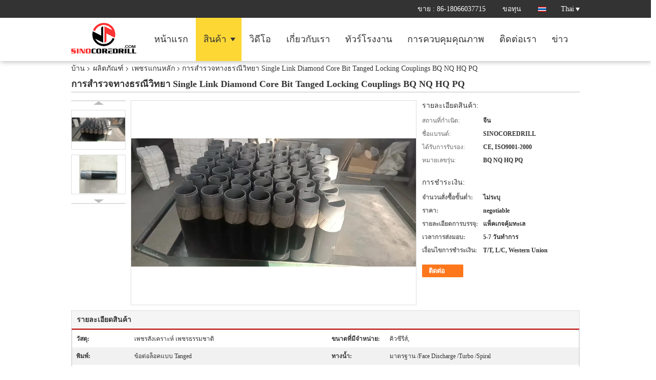

--- FILE ---
content_type: text/html
request_url: https://thai.sinocoredrill.com/sale-14460012-exploration-geological-single-link-diamond-core-bit-tanged-locking-couplings-bq-nq-hq-pq.html
body_size: 39087
content:

<!DOCTYPE html>
<html lang="th">
<head>
	<meta charset="utf-8">
	<meta http-equiv="X-UA-Compatible" content="IE=edge">
	<meta name="viewport" content="width=device-width, initial-scale=1.0">
    <title>การสำรวจทางธรณีวิทยา Single Link Diamond Core Bit Tanged Locking Couplings BQ NQ HQ PQ</title>
	    <meta name="keywords" content="tanged Locking Couplings Diamond Core Bit,สำรวจธรณีวิทยา Diamond Core Bit,BQ single link core bit" />
            <meta name="description" content="คุณภาพ เพชรแกนหลัก จากโรงงาน, การสำรวจทางธรณีวิทยา Single Link Diamond Core Bit Tanged Locking Couplings BQ NQ HQ PQ, negotiable,ไม่ระบุ MOQ,จีน" />
    			<link type='text/css' rel='stylesheet' href='/??/images/global.css,/photo/sinocoredrill/sitetpl/style/common.css?ver=1766044593' media='all'>
			  <script type='text/javascript' src='/js/jquery.js'></script><!-- Google tag (gtag.js) --> <script async src="https://www.googletagmanager.com/gtag/js?id=G-ZQ8Y83S6Y8"></script> <script> window.dataLayer = window.dataLayer || []; function gtag(){dataLayer.push(arguments);} gtag('js', new Date()); gtag('config', 'G-ZQ8Y83S6Y8', {cookie_flags: "SameSite=None;Secure"}); </script><meta property="og:title" content="การสำรวจทางธรณีวิทยา Single Link Diamond Core Bit Tanged Locking Couplings BQ NQ HQ PQ" />
<meta property="og:description" content="คุณภาพ เพชรแกนหลัก จากโรงงาน, การสำรวจทางธรณีวิทยา Single Link Diamond Core Bit Tanged Locking Couplings BQ NQ HQ PQ, negotiable,ไม่ระบุ MOQ,จีน" />
<meta property="og:type" content="product" />
<meta property="og:availability" content="instock" />
<meta property="og:site_name" content="Jiangsu Sinocoredrill Exploration Equipment Co., Ltd" />
<meta property="og:url" content="https://thai.sinocoredrill.com/sale-14460012-exploration-geological-single-link-diamond-core-bit-tanged-locking-couplings-bq-nq-hq-pq.html" />
<meta property="og:image" content="https://thai.sinocoredrill.com/photo/ps36725338-exploration_geological_single_link_diamond_core_bit_tanged_locking_couplings_bq_nq_hq_pq.jpg" />
<link rel="canonical" href="https://thai.sinocoredrill.com/sale-14460012-exploration-geological-single-link-diamond-core-bit-tanged-locking-couplings-bq-nq-hq-pq.html" />
<link rel="alternate" href="https://m.thai.sinocoredrill.com/sale-14460012-exploration-geological-single-link-diamond-core-bit-tanged-locking-couplings-bq-nq-hq-pq.html" media="only screen and (max-width: 640px)" />
<link rel="stylesheet" type="text/css" href="/js/guidefirstcommon.css" />
<style type="text/css">
/*<![CDATA[*/
.consent__cookie {position: fixed;top: 0;left: 0;width: 100%;height: 0%;z-index: 100000;}.consent__cookie_bg {position: fixed;top: 0;left: 0;width: 100%;height: 100%;background: #000;opacity: .6;display: none }.consent__cookie_rel {position: fixed;bottom:0;left: 0;width: 100%;background: #fff;display: -webkit-box;display: -ms-flexbox;display: flex;flex-wrap: wrap;padding: 24px 80px;-webkit-box-sizing: border-box;box-sizing: border-box;-webkit-box-pack: justify;-ms-flex-pack: justify;justify-content: space-between;-webkit-transition: all ease-in-out .3s;transition: all ease-in-out .3s }.consent__close {position: absolute;top: 20px;right: 20px;cursor: pointer }.consent__close svg {fill: #777 }.consent__close:hover svg {fill: #000 }.consent__cookie_box {flex: 1;word-break: break-word;}.consent__warm {color: #777;font-size: 16px;margin-bottom: 12px;line-height: 19px }.consent__title {color: #333;font-size: 20px;font-weight: 600;margin-bottom: 12px;line-height: 23px }.consent__itxt {color: #333;font-size: 14px;margin-bottom: 12px;display: -webkit-box;display: -ms-flexbox;display: flex;-webkit-box-align: center;-ms-flex-align: center;align-items: center }.consent__itxt i {display: -webkit-inline-box;display: -ms-inline-flexbox;display: inline-flex;width: 28px;height: 28px;border-radius: 50%;background: #e0f9e9;margin-right: 8px;-webkit-box-align: center;-ms-flex-align: center;align-items: center;-webkit-box-pack: center;-ms-flex-pack: center;justify-content: center }.consent__itxt svg {fill: #3ca860 }.consent__txt {color: #a6a6a6;font-size: 14px;margin-bottom: 8px;line-height: 17px }.consent__btns {display: -webkit-box;display: -ms-flexbox;display: flex;-webkit-box-orient: vertical;-webkit-box-direction: normal;-ms-flex-direction: column;flex-direction: column;-webkit-box-pack: center;-ms-flex-pack: center;justify-content: center;flex-shrink: 0;}.consent__btn {width: 280px;height: 40px;line-height: 40px;text-align: center;background: #3ca860;color: #fff;border-radius: 4px;margin: 8px 0;-webkit-box-sizing: border-box;box-sizing: border-box;cursor: pointer;font-size:14px}.consent__btn:hover {background: #00823b }.consent__btn.empty {color: #3ca860;border: 1px solid #3ca860;background: #fff }.consent__btn.empty:hover {background: #3ca860;color: #fff }.open .consent__cookie_bg {display: block }.open .consent__cookie_rel {bottom: 0 }@media (max-width: 760px) {.consent__btns {width: 100%;align-items: center;}.consent__cookie_rel {padding: 20px 24px }}.consent__cookie.open {display: block;}.consent__cookie {display: none;}
/*]]>*/
</style>
<style type="text/css">
/*<![CDATA[*/
@media only screen and (max-width:640px){.contact_now_dialog .content-wrap .desc{background-image:url(/images/cta_images/bg_s.png) !important}}.contact_now_dialog .content-wrap .content-wrap_header .cta-close{background-image:url(/images/cta_images/sprite.png) !important}.contact_now_dialog .content-wrap .desc{background-image:url(/images/cta_images/bg_l.png) !important}.contact_now_dialog .content-wrap .cta-btn i{background-image:url(/images/cta_images/sprite.png) !important}.contact_now_dialog .content-wrap .head-tip img{content:url(/images/cta_images/cta_contact_now.png) !important}.cusim{background-image:url(/images/imicon/im.svg) !important}.cuswa{background-image:url(/images/imicon/wa.png) !important}.cusall{background-image:url(/images/imicon/allchat.svg) !important}
/*]]>*/
</style>
<script type="text/javascript" src="/js/guidefirstcommon.js"></script>
<script type="text/javascript">
/*<![CDATA[*/
window.isvideotpl = 2;window.detailurl = '';
var colorUrl = '';var isShowGuide = 2;var showGuideColor = 0;var im_appid = 10003;var im_msg="Good day, what product are you looking for?";

var cta_cid = 360;var use_defaulProductInfo = 1;var cta_pid = 14460012;var test_company = 0;var webim_domain = '';var company_type = 0;var cta_equipment = 'pc'; var setcookie = 'setwebimCookie(268,14460012,0)'; var whatsapplink = "https://wa.me/8618051930311?text=Hi%2C+I%27m+interested+in+%E0%B8%81%E0%B8%B2%E0%B8%A3%E0%B8%AA%E0%B8%B3%E0%B8%A3%E0%B8%A7%E0%B8%88%E0%B8%97%E0%B8%B2%E0%B8%87%E0%B8%98%E0%B8%A3%E0%B8%93%E0%B8%B5%E0%B8%A7%E0%B8%B4%E0%B8%97%E0%B8%A2%E0%B8%B2+Single+Link+Diamond+Core+Bit+Tanged+Locking+Couplings+BQ+NQ+HQ+PQ."; function insertMeta(){var str = '<meta name="mobile-web-app-capable" content="yes" /><meta name="viewport" content="width=device-width, initial-scale=1.0" />';document.head.insertAdjacentHTML('beforeend',str);} var element = document.querySelector('a.footer_webim_a[href="/webim/webim_tab.html"]');if (element) {element.parentNode.removeChild(element);}

var colorUrl = '';
var aisearch = 0;
var selfUrl = '';
window.playerReportUrl='/vod/view_count/report';
var query_string = ["Products","Detail"];
var g_tp = '';
var customtplcolor = 99733;
var str_chat = 'แชท';
				var str_call_now = 'โทรหาตอนนี้';
var str_chat_now = 'คุยตอนนี้';
var str_contact1 = 'รับราคาที่ดีที่สุด';var str_chat_lang='thai';var str_contact2 = 'รับราคา';var str_contact2 = 'ราคาที่ดีที่สุด';var str_contact = 'ติดต่อ';
window.predomainsub = "";
/*]]>*/
</script>
</head>
<body>
<img src="/logo.gif" style="display:none" alt="logo"/>
<a style="display: none!important;" title="Jiangsu Sinocoredrill Exploration Equipment Co., Ltd" class="float-inquiry" href="/contactnow.html" onclick='setinquiryCookie("{\"showproduct\":1,\"pid\":\"14460012\",\"name\":\"\\u0e01\\u0e32\\u0e23\\u0e2a\\u0e33\\u0e23\\u0e27\\u0e08\\u0e17\\u0e32\\u0e07\\u0e18\\u0e23\\u0e13\\u0e35\\u0e27\\u0e34\\u0e17\\u0e22\\u0e32 Single Link Diamond Core Bit Tanged Locking Couplings BQ NQ HQ PQ\",\"source_url\":\"\\/sale-14460012-exploration-geological-single-link-diamond-core-bit-tanged-locking-couplings-bq-nq-hq-pq.html\",\"picurl\":\"\\/photo\\/pd36725338-exploration_geological_single_link_diamond_core_bit_tanged_locking_couplings_bq_nq_hq_pq.jpg\",\"propertyDetail\":[[\"\\u0e27\\u0e31\\u0e2a\\u0e14\\u0e38\",\"\\u0e40\\u0e1e\\u0e0a\\u0e23\\u0e2a\\u0e31\\u0e07\\u0e40\\u0e04\\u0e23\\u0e32\\u0e30\\u0e2b\\u0e4c \\u0e40\\u0e1e\\u0e0a\\u0e23\\u0e18\\u0e23\\u0e23\\u0e21\\u0e0a\\u0e32\\u0e15\\u0e34\"],[\"\\u0e02\\u0e19\\u0e32\\u0e14\\u0e17\\u0e35\\u0e48\\u0e21\\u0e35\\u0e08\\u0e33\\u0e2b\\u0e19\\u0e48\\u0e32\\u0e22\",\"\\u0e04\\u0e34\\u0e27\\u0e0b\\u0e35\\u0e23\\u0e35\\u0e2a\\u0e4c,\"],[\"\\u0e1e\\u0e34\\u0e21\\u0e1e\\u0e4c\",\"\\u0e02\\u0e49\\u0e2d\\u0e15\\u0e48\\u0e2d\\u0e25\\u0e47\\u0e2d\\u0e04\\u0e41\\u0e1a\\u0e1a Tanged\"],[\"\\u0e17\\u0e32\\u0e07\\u0e19\\u0e49\\u0e33\",\"\\u0e21\\u0e32\\u0e15\\u0e23\\u0e10\\u0e32\\u0e19 \\/Face Discharge \\/Turbo \\/Spiral\"]],\"company_name\":null,\"picurl_c\":\"\\/photo\\/pc36725338-exploration_geological_single_link_diamond_core_bit_tanged_locking_couplings_bq_nq_hq_pq.jpg\",\"price\":\"negotiable\",\"username\":\"Ms. Amelia\",\"viewTime\":\"\\u0e40\\u0e02\\u0e49\\u0e32\\u0e2a\\u0e39\\u0e48\\u0e23\\u0e30\\u0e1a\\u0e1a\\u0e25\\u0e48\\u0e32\\u0e2a\\u0e38\\u0e14 : 7 \\u0e0a\\u0e31\\u0e48\\u0e27\\u0e42\\u0e21\\u0e07 16 \\u0e19\\u0e32\\u0e17\\u0e35 \\u0e21\\u0e32\\u0e41\\u0e25\\u0e49\\u0e27\",\"subject\":\"\",\"countrycode\":\"\"}");'></a>
<script>
var originProductInfo = '';
var originProductInfo = {"showproduct":1,"pid":"14460012","name":"\u0e01\u0e32\u0e23\u0e2a\u0e33\u0e23\u0e27\u0e08\u0e17\u0e32\u0e07\u0e18\u0e23\u0e13\u0e35\u0e27\u0e34\u0e17\u0e22\u0e32 Single Link Diamond Core Bit Tanged Locking Couplings BQ NQ HQ PQ","source_url":"\/sale-14460012-exploration-geological-single-link-diamond-core-bit-tanged-locking-couplings-bq-nq-hq-pq.html","picurl":"\/photo\/pd36725338-exploration_geological_single_link_diamond_core_bit_tanged_locking_couplings_bq_nq_hq_pq.jpg","propertyDetail":[["\u0e27\u0e31\u0e2a\u0e14\u0e38","\u0e40\u0e1e\u0e0a\u0e23\u0e2a\u0e31\u0e07\u0e40\u0e04\u0e23\u0e32\u0e30\u0e2b\u0e4c \u0e40\u0e1e\u0e0a\u0e23\u0e18\u0e23\u0e23\u0e21\u0e0a\u0e32\u0e15\u0e34"],["\u0e02\u0e19\u0e32\u0e14\u0e17\u0e35\u0e48\u0e21\u0e35\u0e08\u0e33\u0e2b\u0e19\u0e48\u0e32\u0e22","\u0e04\u0e34\u0e27\u0e0b\u0e35\u0e23\u0e35\u0e2a\u0e4c,"],["\u0e1e\u0e34\u0e21\u0e1e\u0e4c","\u0e02\u0e49\u0e2d\u0e15\u0e48\u0e2d\u0e25\u0e47\u0e2d\u0e04\u0e41\u0e1a\u0e1a Tanged"],["\u0e17\u0e32\u0e07\u0e19\u0e49\u0e33","\u0e21\u0e32\u0e15\u0e23\u0e10\u0e32\u0e19 \/Face Discharge \/Turbo \/Spiral"]],"company_name":null,"picurl_c":"\/photo\/pc36725338-exploration_geological_single_link_diamond_core_bit_tanged_locking_couplings_bq_nq_hq_pq.jpg","price":"negotiable","username":"Ms. Amelia","viewTime":"\u0e40\u0e02\u0e49\u0e32\u0e2a\u0e39\u0e48\u0e23\u0e30\u0e1a\u0e1a\u0e25\u0e48\u0e32\u0e2a\u0e38\u0e14 : 7 \u0e0a\u0e31\u0e48\u0e27\u0e42\u0e21\u0e07 16 \u0e19\u0e32\u0e17\u0e35 \u0e21\u0e32\u0e41\u0e25\u0e49\u0e27","subject":"\u0e01\u0e23\u0e38\u0e13\u0e32\u0e2a\u0e48\u0e07\u0e02\u0e49\u0e2d\u0e21\u0e39\u0e25\u0e40\u0e1e\u0e34\u0e48\u0e21\u0e40\u0e15\u0e34\u0e21\u0e08\u0e32\u0e01\u0e02\u0e2d\u0e07\u0e04\u0e38\u0e13","countrycode":""};
var save_url = "/contactsave.html";
var update_url = "/updateinquiry.html";
var productInfo = {};
var defaulProductInfo = {};
var myDate = new Date();
var curDate = myDate.getFullYear()+'-'+(parseInt(myDate.getMonth())+1)+'-'+myDate.getDate();
var message = '';
var default_pop = 1;
var leaveMessageDialog = document.getElementsByClassName('leave-message-dialog')[0]; // 获取弹层
var _$$ = function (dom) {
    return document.querySelectorAll(dom);
};
resInfo = originProductInfo;
resInfo['name'] = resInfo['name'] || '';
defaulProductInfo.pid = resInfo['pid'];
defaulProductInfo.productName = resInfo['name'] ?? '';
defaulProductInfo.productInfo = resInfo['propertyDetail'];
defaulProductInfo.productImg = resInfo['picurl_c'];
defaulProductInfo.subject = resInfo['subject'] ?? '';
defaulProductInfo.productImgAlt = resInfo['name'] ?? '';
var inquirypopup_tmp = 1;
var message = 'ที่รัก,'+'\r\n'+"ฉันสนใจ"+' '+trim(resInfo['name'])+", คุณช่วยส่งรายละเอียดเพิ่มเติมเช่นประเภทขนาด MOQ วัสดุ ฯลฯ"+'\r\n'+"ขอบคุณ!"+'\r\n'+"";
var message_1 = 'ที่รัก,'+'\r\n'+"ฉันสนใจ"+' '+trim(resInfo['name'])+", คุณช่วยส่งรายละเอียดเพิ่มเติมเช่นประเภทขนาด MOQ วัสดุ ฯลฯ"+'\r\n'+"ขอบคุณ!"+'\r\n'+"";
var message_2 = 'สวัสดี,'+'\r\n'+"ฉันกำลังมองหา"+' '+trim(resInfo['name'])+", กรุณาส่งราคาสเปคและรูปภาพให้ฉัน"+'\r\n'+"คำตอบที่รวดเร็วของคุณจะได้รับการชื่นชมอย่างมาก"+'\r\n'+"อย่าลังเลที่จะติดต่อฉันสำหรับข้อมูลเพิ่มเติม"+'\r\n'+"ขอบคุณมาก.";
var message_3 = 'สวัสดี,'+'\r\n'+trim(resInfo['name'])+' '+"ตรงตามความคาดหวังของฉัน"+'\r\n'+"โปรดให้ราคาที่ดีที่สุดและข้อมูลผลิตภัณฑ์อื่น ๆ แก่ฉัน"+'\r\n'+"อย่าลังเลที่จะติดต่อฉันทางอีเมลของฉัน"+'\r\n'+"ขอบคุณมาก.";

var message_4 = 'ที่รัก,'+'\r\n'+"ราคา FOB สำหรับไฟล์"+' '+trim(resInfo['name'])+'?'+'\r\n'+"ชื่อพอร์ตใดที่ใกล้ที่สุด"+'\r\n'+"โปรดตอบกลับฉันโดยเร็วที่สุดการแบ่งปันข้อมูลเพิ่มเติมจะดีกว่า"+'\r\n'+"ความนับถือ!";
var message_5 = 'สวัสดี,'+'\r\n'+"ฉันสนใจไฟล์"+' '+trim(resInfo['name'])+'.'+'\r\n'+"กรุณาส่งรายละเอียดผลิตภัณฑ์ของคุณมาให้ฉัน"+'\r\n'+"รอการตอบกลับอย่างรวดเร็วของคุณ"+'\r\n'+"อย่าลังเลที่จะติดต่อฉันทางไปรษณีย์"+'\r\n'+"ความนับถือ!";

var message_6 = 'ที่รัก,'+'\r\n'+"โปรดให้ข้อมูลเกี่ยวกับไฟล์"+' '+trim(resInfo['name'])+", เช่นประเภทขนาดวัสดุและราคาที่ดีที่สุด"+'\r\n'+"รอการตอบกลับอย่างรวดเร็วของคุณ"+'\r\n'+"ขอขอบคุณ!";
var message_7 = 'ที่รัก,'+'\r\n'+"คุณสามารถจัดหา"+' '+trim(resInfo['name'])+" "+'\r\n'+"อันดับแรกเราต้องการรายการราคาและรายละเอียดผลิตภัณฑ์บางอย่าง"+'\r\n'+"ฉันหวังว่าจะได้รับคำตอบโดยเร็วและหวังว่าจะได้รับความร่วมมือ"+'\r\n'+"ขอบคุณมาก.";
var message_8 = 'สวัสดี'+'\r\n'+"ฉันกำลังมองหา"+' '+trim(resInfo['name'])+", โปรดให้ข้อมูลผลิตภัณฑ์โดยละเอียดเพิ่มเติม"+'\r\n'+"ฉันหวังว่าจะได้รับคำตอบจากคุณ"+'\r\n'+"ขอขอบคุณ!";
var message_9 = 'สวัสดี,'+'\r\n'+"ของคุณ"+' '+trim(resInfo['name'])+" ตรงตามความต้องการของฉันเป็นอย่างดี"+'\r\n'+"กรุณาส่งราคาสเปคและรุ่นที่คล้ายกันมาให้ฉัน"+'\r\n'+"อย่าลังเลที่จะแชทกับฉัน"+'\r\n'+"ขอบคุณ!";
var message_10 = 'ที่รัก,'+'\r\n'+"ฉันต้องการทราบข้อมูลเพิ่มเติมเกี่ยวกับรายละเอียดและใบเสนอราคาของ"+' '+trim(resInfo['name'])+'.'+'\r\n'+"สามารถติดต่อฉันได้ทุกเวลา."+'\r\n'+"ความนับถือ!";

var r = getRandom(1,10);

defaulProductInfo.message = eval("message_"+r);
    defaulProductInfo.message = eval("message_"+r);
        var mytAjax = {

    post: function(url, data, fn) {
        var xhr = new XMLHttpRequest();
        xhr.open("POST", url, true);
        xhr.setRequestHeader("Content-Type", "application/x-www-form-urlencoded;charset=UTF-8");
        xhr.setRequestHeader("X-Requested-With", "XMLHttpRequest");
        xhr.setRequestHeader('Content-Type','text/plain;charset=UTF-8');
        xhr.onreadystatechange = function() {
            if(xhr.readyState == 4 && (xhr.status == 200 || xhr.status == 304)) {
                fn.call(this, xhr.responseText);
            }
        };
        xhr.send(data);
    },

    postform: function(url, data, fn) {
        var xhr = new XMLHttpRequest();
        xhr.open("POST", url, true);
        xhr.setRequestHeader("X-Requested-With", "XMLHttpRequest");
        xhr.onreadystatechange = function() {
            if(xhr.readyState == 4 && (xhr.status == 200 || xhr.status == 304)) {
                fn.call(this, xhr.responseText);
            }
        };
        xhr.send(data);
    }
};
/*window.onload = function(){
    leaveMessageDialog = document.getElementsByClassName('leave-message-dialog')[0];
    if (window.localStorage.recordDialogStatus=='undefined' || (window.localStorage.recordDialogStatus!='undefined' && window.localStorage.recordDialogStatus != curDate)) {
        setTimeout(function(){
            if(parseInt(inquirypopup_tmp%10) == 1){
                creatDialog(defaulProductInfo, 1);
            }
        }, 6000);
    }
};*/
function trim(str)
{
    str = str.replace(/(^\s*)/g,"");
    return str.replace(/(\s*$)/g,"");
};
function getRandom(m,n){
    var num = Math.floor(Math.random()*(m - n) + n);
    return num;
};
function strBtn(param) {

    var starattextarea = document.getElementById("textareamessage").value.length;
    var email = document.getElementById("startEmail").value;

    var default_tip = document.querySelectorAll(".watermark_container").length;
    if (20 < starattextarea && starattextarea < 3000) {
        if(default_tip>0){
            document.getElementById("textareamessage1").parentNode.parentNode.nextElementSibling.style.display = "none";
        }else{
            document.getElementById("textareamessage1").parentNode.nextElementSibling.style.display = "none";
        }

    } else {
        if(default_tip>0){
            document.getElementById("textareamessage1").parentNode.parentNode.nextElementSibling.style.display = "block";
        }else{
            document.getElementById("textareamessage1").parentNode.nextElementSibling.style.display = "block";
        }

        return;
    }

    // var re = /^([a-zA-Z0-9_-])+@([a-zA-Z0-9_-])+\.([a-zA-Z0-9_-])+/i;/*邮箱不区分大小写*/
    var re = /^[a-zA-Z0-9][\w-]*(\.?[\w-]+)*@[a-zA-Z0-9-]+(\.[a-zA-Z0-9]+)+$/i;
    if (!re.test(email)) {
        document.getElementById("startEmail").nextElementSibling.style.display = "block";
        return;
    } else {
        document.getElementById("startEmail").nextElementSibling.style.display = "none";
    }

    var subject = document.getElementById("pop_subject").value;
    var pid = document.getElementById("pop_pid").value;
    var message = document.getElementById("textareamessage").value;
    var sender_email = document.getElementById("startEmail").value;
    var tel = '';
    if (document.getElementById("tel0") != undefined && document.getElementById("tel0") != '')
        tel = document.getElementById("tel0").value;
    var form_serialize = '&tel='+tel;

    form_serialize = form_serialize.replace(/\+/g, "%2B");
    mytAjax.post(save_url,"pid="+pid+"&subject="+subject+"&email="+sender_email+"&message="+(message)+form_serialize,function(res){
        var mes = JSON.parse(res);
        if(mes.status == 200){
            var iid = mes.iid;
            document.getElementById("pop_iid").value = iid;
            document.getElementById("pop_uuid").value = mes.uuid;

            if(typeof gtag_report_conversion === "function"){
                gtag_report_conversion();//执行统计js代码
            }
            if(typeof fbq === "function"){
                fbq('track','Purchase');//执行统计js代码
            }
        }
    });
    for (var index = 0; index < document.querySelectorAll(".dialog-content-pql").length; index++) {
        document.querySelectorAll(".dialog-content-pql")[index].style.display = "none";
    };
    $('#idphonepql').val(tel);
    document.getElementById("dialog-content-pql-id").style.display = "block";
    ;
};
function twoBtnOk(param) {

    var selectgender = document.getElementById("Mr").innerHTML;
    var iid = document.getElementById("pop_iid").value;
    var sendername = document.getElementById("idnamepql").value;
    var senderphone = document.getElementById("idphonepql").value;
    var sendercname = document.getElementById("idcompanypql").value;
    var uuid = document.getElementById("pop_uuid").value;
    var gender = 2;
    if(selectgender == 'Mr.') gender = 0;
    if(selectgender == 'Mrs.') gender = 1;
    var pid = document.getElementById("pop_pid").value;
    var form_serialize = '';

        form_serialize = form_serialize.replace(/\+/g, "%2B");

    mytAjax.post(update_url,"iid="+iid+"&gender="+gender+"&uuid="+uuid+"&name="+(sendername)+"&tel="+(senderphone)+"&company="+(sendercname)+form_serialize,function(res){});

    for (var index = 0; index < document.querySelectorAll(".dialog-content-pql").length; index++) {
        document.querySelectorAll(".dialog-content-pql")[index].style.display = "none";
    };
    document.getElementById("dialog-content-pql-ok").style.display = "block";

};
function toCheckMust(name) {
    $('#'+name+'error').hide();
}
function handClidk(param) {
    var starattextarea = document.getElementById("textareamessage1").value.length;
    var email = document.getElementById("startEmail1").value;
    var default_tip = document.querySelectorAll(".watermark_container").length;
    if (20 < starattextarea && starattextarea < 3000) {
        if(default_tip>0){
            document.getElementById("textareamessage1").parentNode.parentNode.nextElementSibling.style.display = "none";
        }else{
            document.getElementById("textareamessage1").parentNode.nextElementSibling.style.display = "none";
        }

    } else {
        if(default_tip>0){
            document.getElementById("textareamessage1").parentNode.parentNode.nextElementSibling.style.display = "block";
        }else{
            document.getElementById("textareamessage1").parentNode.nextElementSibling.style.display = "block";
        }

        return;
    }

    // var re = /^([a-zA-Z0-9_-])+@([a-zA-Z0-9_-])+\.([a-zA-Z0-9_-])+/i;
    var re = /^[a-zA-Z0-9][\w-]*(\.?[\w-]+)*@[a-zA-Z0-9-]+(\.[a-zA-Z0-9]+)+$/i;
    if (!re.test(email)) {
        document.getElementById("startEmail1").nextElementSibling.style.display = "block";
        return;
    } else {
        document.getElementById("startEmail1").nextElementSibling.style.display = "none";
    }

    var subject = document.getElementById("pop_subject").value;
    var pid = document.getElementById("pop_pid").value;
    var message = document.getElementById("textareamessage1").value;
    var sender_email = document.getElementById("startEmail1").value;
    var form_serialize = tel = '';
    if (document.getElementById("tel1") != undefined && document.getElementById("tel1") != '')
        tel = document.getElementById("tel1").value;
        mytAjax.post(save_url,"email="+sender_email+"&tel="+tel+"&pid="+pid+"&message="+message+"&subject="+subject+form_serialize,function(res){

        var mes = JSON.parse(res);
        if(mes.status == 200){
            var iid = mes.iid;
            document.getElementById("pop_iid").value = iid;
            document.getElementById("pop_uuid").value = mes.uuid;
            if(typeof gtag_report_conversion === "function"){
                gtag_report_conversion();//执行统计js代码
            }
        }

    });
    for (var index = 0; index < document.querySelectorAll(".dialog-content-pql").length; index++) {
        document.querySelectorAll(".dialog-content-pql")[index].style.display = "none";
    };
    $('#idphonepql').val(tel);
    document.getElementById("dialog-content-pql-id").style.display = "block";

};
window.addEventListener('load', function () {
    $('.checkbox-wrap label').each(function(){
        if($(this).find('input').prop('checked')){
            $(this).addClass('on')
        }else {
            $(this).removeClass('on')
        }
    })
    $(document).on('click', '.checkbox-wrap label' , function(ev){
        if (ev.target.tagName.toUpperCase() != 'INPUT') {
            $(this).toggleClass('on')
        }
    })
})

function hand_video(pdata) {
    data = JSON.parse(pdata);
    productInfo.productName = data.productName;
    productInfo.productInfo = data.productInfo;
    productInfo.productImg = data.productImg;
    productInfo.subject = data.subject;

    var message = 'ที่รัก,'+'\r\n'+"ฉันสนใจ"+' '+trim(data.productName)+", คุณช่วยส่งรายละเอียดเพิ่มเติมเช่นประเภทขนาดปริมาณวัสดุ ฯลฯ ให้ฉันได้ไหม"+'\r\n'+"ขอบคุณ!"+'\r\n'+"";

    var message = 'ที่รัก,'+'\r\n'+"ฉันสนใจ"+' '+trim(data.productName)+", คุณช่วยส่งรายละเอียดเพิ่มเติมเช่นประเภทขนาด MOQ วัสดุ ฯลฯ"+'\r\n'+"ขอบคุณ!"+'\r\n'+"";
    var message_1 = 'ที่รัก,'+'\r\n'+"ฉันสนใจ"+' '+trim(data.productName)+", คุณช่วยส่งรายละเอียดเพิ่มเติมเช่นประเภทขนาด MOQ วัสดุ ฯลฯ"+'\r\n'+"ขอบคุณ!"+'\r\n'+"";
    var message_2 = 'สวัสดี,'+'\r\n'+"ฉันกำลังมองหา"+' '+trim(data.productName)+", กรุณาส่งราคาสเปคและรูปภาพให้ฉัน"+'\r\n'+"คำตอบที่รวดเร็วของคุณจะได้รับการชื่นชมอย่างมาก"+'\r\n'+"อย่าลังเลที่จะติดต่อฉันสำหรับข้อมูลเพิ่มเติม"+'\r\n'+"ขอบคุณมาก.";
    var message_3 = 'สวัสดี,'+'\r\n'+trim(data.productName)+' '+"ตรงตามความคาดหวังของฉัน"+'\r\n'+"โปรดให้ราคาที่ดีที่สุดและข้อมูลผลิตภัณฑ์อื่น ๆ แก่ฉัน"+'\r\n'+"อย่าลังเลที่จะติดต่อฉันทางอีเมลของฉัน"+'\r\n'+"ขอบคุณมาก.";

    var message_4 = 'ที่รัก,'+'\r\n'+"ราคา FOB สำหรับไฟล์"+' '+trim(data.productName)+'?'+'\r\n'+"ชื่อพอร์ตใดที่ใกล้ที่สุด"+'\r\n'+"โปรดตอบกลับฉันโดยเร็วที่สุดการแบ่งปันข้อมูลเพิ่มเติมจะดีกว่า"+'\r\n'+"ความนับถือ!";
    var message_5 = 'สวัสดี,'+'\r\n'+"ฉันสนใจไฟล์"+' '+trim(data.productName)+'.'+'\r\n'+"กรุณาส่งรายละเอียดผลิตภัณฑ์ของคุณมาให้ฉัน"+'\r\n'+"รอการตอบกลับอย่างรวดเร็วของคุณ"+'\r\n'+"อย่าลังเลที่จะติดต่อฉันทางไปรษณีย์"+'\r\n'+"ความนับถือ!";

    var message_6 = 'ที่รัก,'+'\r\n'+"โปรดให้ข้อมูลเกี่ยวกับไฟล์"+' '+trim(data.productName)+", เช่นประเภทขนาดวัสดุและราคาที่ดีที่สุด"+'\r\n'+"รอการตอบกลับอย่างรวดเร็วของคุณ"+'\r\n'+"ขอขอบคุณ!";
    var message_7 = 'ที่รัก,'+'\r\n'+"คุณสามารถจัดหา"+' '+trim(data.productName)+" "+'\r\n'+"อันดับแรกเราต้องการรายการราคาและรายละเอียดผลิตภัณฑ์บางอย่าง"+'\r\n'+"ฉันหวังว่าจะได้รับคำตอบโดยเร็วและหวังว่าจะได้รับความร่วมมือ"+'\r\n'+"ขอบคุณมาก.";
    var message_8 = 'สวัสดี'+'\r\n'+"ฉันกำลังมองหา"+' '+trim(data.productName)+", โปรดให้ข้อมูลผลิตภัณฑ์โดยละเอียดเพิ่มเติม"+'\r\n'+"ฉันหวังว่าจะได้รับคำตอบจากคุณ"+'\r\n'+"ขอขอบคุณ!";
    var message_9 = 'สวัสดี,'+'\r\n'+"ของคุณ"+' '+trim(data.productName)+" ตรงตามความต้องการของฉันเป็นอย่างดี"+'\r\n'+"กรุณาส่งราคาสเปคและรุ่นที่คล้ายกันมาให้ฉัน"+'\r\n'+"อย่าลังเลที่จะแชทกับฉัน"+'\r\n'+"ขอบคุณ!";
    var message_10 = 'ที่รัก,'+'\r\n'+"ฉันต้องการทราบข้อมูลเพิ่มเติมเกี่ยวกับรายละเอียดและใบเสนอราคาของ"+' '+trim(data.productName)+'.'+'\r\n'+"สามารถติดต่อฉันได้ทุกเวลา."+'\r\n'+"ความนับถือ!";

    var r = getRandom(1,10);

    productInfo.message = eval("message_"+r);
            if(parseInt(inquirypopup_tmp/10) == 1){
        productInfo.message = "";
    }
    productInfo.pid = data.pid;
    creatDialog(productInfo, 2);
};

function handDialog(pdata) {
    data = JSON.parse(pdata);
    productInfo.productName = data.productName;
    productInfo.productInfo = data.productInfo;
    productInfo.productImg = data.productImg;
    productInfo.subject = data.subject;

    var message = 'ที่รัก,'+'\r\n'+"ฉันสนใจ"+' '+trim(data.productName)+", คุณช่วยส่งรายละเอียดเพิ่มเติมเช่นประเภทขนาดปริมาณวัสดุ ฯลฯ ให้ฉันได้ไหม"+'\r\n'+"ขอบคุณ!"+'\r\n'+"";

    var message = 'ที่รัก,'+'\r\n'+"ฉันสนใจ"+' '+trim(data.productName)+", คุณช่วยส่งรายละเอียดเพิ่มเติมเช่นประเภทขนาด MOQ วัสดุ ฯลฯ"+'\r\n'+"ขอบคุณ!"+'\r\n'+"";
    var message_1 = 'ที่รัก,'+'\r\n'+"ฉันสนใจ"+' '+trim(data.productName)+", คุณช่วยส่งรายละเอียดเพิ่มเติมเช่นประเภทขนาด MOQ วัสดุ ฯลฯ"+'\r\n'+"ขอบคุณ!"+'\r\n'+"";
    var message_2 = 'สวัสดี,'+'\r\n'+"ฉันกำลังมองหา"+' '+trim(data.productName)+", กรุณาส่งราคาสเปคและรูปภาพให้ฉัน"+'\r\n'+"คำตอบที่รวดเร็วของคุณจะได้รับการชื่นชมอย่างมาก"+'\r\n'+"อย่าลังเลที่จะติดต่อฉันสำหรับข้อมูลเพิ่มเติม"+'\r\n'+"ขอบคุณมาก.";
    var message_3 = 'สวัสดี,'+'\r\n'+trim(data.productName)+' '+"ตรงตามความคาดหวังของฉัน"+'\r\n'+"โปรดให้ราคาที่ดีที่สุดและข้อมูลผลิตภัณฑ์อื่น ๆ แก่ฉัน"+'\r\n'+"อย่าลังเลที่จะติดต่อฉันทางอีเมลของฉัน"+'\r\n'+"ขอบคุณมาก.";

    var message_4 = 'ที่รัก,'+'\r\n'+"ราคา FOB สำหรับไฟล์"+' '+trim(data.productName)+'?'+'\r\n'+"ชื่อพอร์ตใดที่ใกล้ที่สุด"+'\r\n'+"โปรดตอบกลับฉันโดยเร็วที่สุดการแบ่งปันข้อมูลเพิ่มเติมจะดีกว่า"+'\r\n'+"ความนับถือ!";
    var message_5 = 'สวัสดี,'+'\r\n'+"ฉันสนใจไฟล์"+' '+trim(data.productName)+'.'+'\r\n'+"กรุณาส่งรายละเอียดผลิตภัณฑ์ของคุณมาให้ฉัน"+'\r\n'+"รอการตอบกลับอย่างรวดเร็วของคุณ"+'\r\n'+"อย่าลังเลที่จะติดต่อฉันทางไปรษณีย์"+'\r\n'+"ความนับถือ!";

    var message_6 = 'ที่รัก,'+'\r\n'+"โปรดให้ข้อมูลเกี่ยวกับไฟล์"+' '+trim(data.productName)+", เช่นประเภทขนาดวัสดุและราคาที่ดีที่สุด"+'\r\n'+"รอการตอบกลับอย่างรวดเร็วของคุณ"+'\r\n'+"ขอขอบคุณ!";
    var message_7 = 'ที่รัก,'+'\r\n'+"คุณสามารถจัดหา"+' '+trim(data.productName)+" "+'\r\n'+"อันดับแรกเราต้องการรายการราคาและรายละเอียดผลิตภัณฑ์บางอย่าง"+'\r\n'+"ฉันหวังว่าจะได้รับคำตอบโดยเร็วและหวังว่าจะได้รับความร่วมมือ"+'\r\n'+"ขอบคุณมาก.";
    var message_8 = 'สวัสดี'+'\r\n'+"ฉันกำลังมองหา"+' '+trim(data.productName)+", โปรดให้ข้อมูลผลิตภัณฑ์โดยละเอียดเพิ่มเติม"+'\r\n'+"ฉันหวังว่าจะได้รับคำตอบจากคุณ"+'\r\n'+"ขอขอบคุณ!";
    var message_9 = 'สวัสดี,'+'\r\n'+"ของคุณ"+' '+trim(data.productName)+" ตรงตามความต้องการของฉันเป็นอย่างดี"+'\r\n'+"กรุณาส่งราคาสเปคและรุ่นที่คล้ายกันมาให้ฉัน"+'\r\n'+"อย่าลังเลที่จะแชทกับฉัน"+'\r\n'+"ขอบคุณ!";
    var message_10 = 'ที่รัก,'+'\r\n'+"ฉันต้องการทราบข้อมูลเพิ่มเติมเกี่ยวกับรายละเอียดและใบเสนอราคาของ"+' '+trim(data.productName)+'.'+'\r\n'+"สามารถติดต่อฉันได้ทุกเวลา."+'\r\n'+"ความนับถือ!";

    var r = getRandom(1,10);
    productInfo.message = eval("message_"+r);
            if(parseInt(inquirypopup_tmp/10) == 1){
        productInfo.message = "";
    }
    productInfo.pid = data.pid;
    creatDialog(productInfo, 2);
};

function closepql(param) {

    leaveMessageDialog.style.display = 'none';
};

function closepql2(param) {

    for (var index = 0; index < document.querySelectorAll(".dialog-content-pql").length; index++) {
        document.querySelectorAll(".dialog-content-pql")[index].style.display = "none";
    };
    document.getElementById("dialog-content-pql-ok").style.display = "block";
};

function decodeHtmlEntities(str) {
    var tempElement = document.createElement('div');
    tempElement.innerHTML = str;
    return tempElement.textContent || tempElement.innerText || '';
}

function initProduct(productInfo,type){

    productInfo.productName = decodeHtmlEntities(productInfo.productName);
    productInfo.message = decodeHtmlEntities(productInfo.message);

    leaveMessageDialog = document.getElementsByClassName('leave-message-dialog')[0];
    leaveMessageDialog.style.display = "block";
    if(type == 3){
        var popinquiryemail = document.getElementById("popinquiryemail").value;
        _$$("#startEmail1")[0].value = popinquiryemail;
    }else{
        _$$("#startEmail1")[0].value = "";
    }
    _$$("#startEmail")[0].value = "";
    _$$("#idnamepql")[0].value = "";
    _$$("#idphonepql")[0].value = "";
    _$$("#idcompanypql")[0].value = "";

    _$$("#pop_pid")[0].value = productInfo.pid;
    _$$("#pop_subject")[0].value = productInfo.subject;
    
    if(parseInt(inquirypopup_tmp/10) == 1){
        productInfo.message = "";
    }

    _$$("#textareamessage1")[0].value = productInfo.message;
    _$$("#textareamessage")[0].value = productInfo.message;

    _$$("#dialog-content-pql-id .titlep")[0].innerHTML = productInfo.productName;
    _$$("#dialog-content-pql-id img")[0].setAttribute("src", productInfo.productImg);
    _$$("#dialog-content-pql-id img")[0].setAttribute("alt", productInfo.productImgAlt);

    _$$("#dialog-content-pql-id-hand img")[0].setAttribute("src", productInfo.productImg);
    _$$("#dialog-content-pql-id-hand img")[0].setAttribute("alt", productInfo.productImgAlt);
    _$$("#dialog-content-pql-id-hand .titlep")[0].innerHTML = productInfo.productName;

    if (productInfo.productInfo.length > 0) {
        var ul2, ul;
        ul = document.createElement("ul");
        for (var index = 0; index < productInfo.productInfo.length; index++) {
            var el = productInfo.productInfo[index];
            var li = document.createElement("li");
            var span1 = document.createElement("span");
            span1.innerHTML = el[0] + ":";
            var span2 = document.createElement("span");
            span2.innerHTML = el[1];
            li.appendChild(span1);
            li.appendChild(span2);
            ul.appendChild(li);

        }
        ul2 = ul.cloneNode(true);
        if (type === 1) {
            _$$("#dialog-content-pql-id .left")[0].replaceChild(ul, _$$("#dialog-content-pql-id .left ul")[0]);
        } else {
            _$$("#dialog-content-pql-id-hand .left")[0].replaceChild(ul2, _$$("#dialog-content-pql-id-hand .left ul")[0]);
            _$$("#dialog-content-pql-id .left")[0].replaceChild(ul, _$$("#dialog-content-pql-id .left ul")[0]);
        }
    };
    for (var index = 0; index < _$$("#dialog-content-pql-id .right ul li").length; index++) {
        _$$("#dialog-content-pql-id .right ul li")[index].addEventListener("click", function (params) {
            _$$("#dialog-content-pql-id .right #Mr")[0].innerHTML = this.innerHTML
        }, false)

    };

};
function closeInquiryCreateDialog() {
    document.getElementById("xuanpan_dialog_box_pql").style.display = "none";
};
function showInquiryCreateDialog() {
    document.getElementById("xuanpan_dialog_box_pql").style.display = "block";
};
function submitPopInquiry(){
    var message = document.getElementById("inquiry_message").value;
    var email = document.getElementById("inquiry_email").value;
    var subject = defaulProductInfo.subject;
    var pid = defaulProductInfo.pid;
    if (email === undefined) {
        showInquiryCreateDialog();
        document.getElementById("inquiry_email").style.border = "1px solid red";
        return false;
    };
    if (message === undefined) {
        showInquiryCreateDialog();
        document.getElementById("inquiry_message").style.border = "1px solid red";
        return false;
    };
    if (email.search(/^\w+((-\w+)|(\.\w+))*\@[A-Za-z0-9]+((\.|-)[A-Za-z0-9]+)*\.[A-Za-z0-9]+$/) == -1) {
        document.getElementById("inquiry_email").style.border= "1px solid red";
        showInquiryCreateDialog();
        return false;
    } else {
        document.getElementById("inquiry_email").style.border= "";
    };
    if (message.length < 20 || message.length >3000) {
        showInquiryCreateDialog();
        document.getElementById("inquiry_message").style.border = "1px solid red";
        return false;
    } else {
        document.getElementById("inquiry_message").style.border = "";
    };
    var tel = '';
    if (document.getElementById("tel") != undefined && document.getElementById("tel") != '')
        tel = document.getElementById("tel").value;

    mytAjax.post(save_url,"pid="+pid+"&subject="+subject+"&email="+email+"&message="+(message)+'&tel='+tel,function(res){
        var mes = JSON.parse(res);
        if(mes.status == 200){
            var iid = mes.iid;
            document.getElementById("pop_iid").value = iid;
            document.getElementById("pop_uuid").value = mes.uuid;

        }
    });
    initProduct(defaulProductInfo);
    for (var index = 0; index < document.querySelectorAll(".dialog-content-pql").length; index++) {
        document.querySelectorAll(".dialog-content-pql")[index].style.display = "none";
    };
    $('#idphonepql').val(tel);
    document.getElementById("dialog-content-pql-id").style.display = "block";

};

//带附件上传
function submitPopInquiryfile(email_id,message_id,check_sort,name_id,phone_id,company_id,attachments){

    if(typeof(check_sort) == 'undefined'){
        check_sort = 0;
    }
    var message = document.getElementById(message_id).value;
    var email = document.getElementById(email_id).value;
    var attachments = document.getElementById(attachments).value;
    if(typeof(name_id) !== 'undefined' && name_id != ""){
        var name  = document.getElementById(name_id).value;
    }
    if(typeof(phone_id) !== 'undefined' && phone_id != ""){
        var phone = document.getElementById(phone_id).value;
    }
    if(typeof(company_id) !== 'undefined' && company_id != ""){
        var company = document.getElementById(company_id).value;
    }
    var subject = defaulProductInfo.subject;
    var pid = defaulProductInfo.pid;

    if(check_sort == 0){
        if (email === undefined) {
            showInquiryCreateDialog();
            document.getElementById(email_id).style.border = "1px solid red";
            return false;
        };
        if (message === undefined) {
            showInquiryCreateDialog();
            document.getElementById(message_id).style.border = "1px solid red";
            return false;
        };

        if (email.search(/^\w+((-\w+)|(\.\w+))*\@[A-Za-z0-9]+((\.|-)[A-Za-z0-9]+)*\.[A-Za-z0-9]+$/) == -1) {
            document.getElementById(email_id).style.border= "1px solid red";
            showInquiryCreateDialog();
            return false;
        } else {
            document.getElementById(email_id).style.border= "";
        };
        if (message.length < 20 || message.length >3000) {
            showInquiryCreateDialog();
            document.getElementById(message_id).style.border = "1px solid red";
            return false;
        } else {
            document.getElementById(message_id).style.border = "";
        };
    }else{

        if (message === undefined) {
            showInquiryCreateDialog();
            document.getElementById(message_id).style.border = "1px solid red";
            return false;
        };

        if (email === undefined) {
            showInquiryCreateDialog();
            document.getElementById(email_id).style.border = "1px solid red";
            return false;
        };

        if (message.length < 20 || message.length >3000) {
            showInquiryCreateDialog();
            document.getElementById(message_id).style.border = "1px solid red";
            return false;
        } else {
            document.getElementById(message_id).style.border = "";
        };

        if (email.search(/^\w+((-\w+)|(\.\w+))*\@[A-Za-z0-9]+((\.|-)[A-Za-z0-9]+)*\.[A-Za-z0-9]+$/) == -1) {
            document.getElementById(email_id).style.border= "1px solid red";
            showInquiryCreateDialog();
            return false;
        } else {
            document.getElementById(email_id).style.border= "";
        };

    };

    mytAjax.post(save_url,"pid="+pid+"&subject="+subject+"&email="+email+"&message="+message+"&company="+company+"&attachments="+attachments,function(res){
        var mes = JSON.parse(res);
        if(mes.status == 200){
            var iid = mes.iid;
            document.getElementById("pop_iid").value = iid;
            document.getElementById("pop_uuid").value = mes.uuid;

            if(typeof gtag_report_conversion === "function"){
                gtag_report_conversion();//执行统计js代码
            }
            if(typeof fbq === "function"){
                fbq('track','Purchase');//执行统计js代码
            }
        }
    });
    initProduct(defaulProductInfo);

    if(name !== undefined && name != ""){
        _$$("#idnamepql")[0].value = name;
    }

    if(phone !== undefined && phone != ""){
        _$$("#idphonepql")[0].value = phone;
    }

    if(company !== undefined && company != ""){
        _$$("#idcompanypql")[0].value = company;
    }

    for (var index = 0; index < document.querySelectorAll(".dialog-content-pql").length; index++) {
        document.querySelectorAll(".dialog-content-pql")[index].style.display = "none";
    };
    document.getElementById("dialog-content-pql-id").style.display = "block";

};
function submitPopInquiryByParam(email_id,message_id,check_sort,name_id,phone_id,company_id){

    if(typeof(check_sort) == 'undefined'){
        check_sort = 0;
    }

    var senderphone = '';
    var message = document.getElementById(message_id).value;
    var email = document.getElementById(email_id).value;
    if(typeof(name_id) !== 'undefined' && name_id != ""){
        var name  = document.getElementById(name_id).value;
    }
    if(typeof(phone_id) !== 'undefined' && phone_id != ""){
        var phone = document.getElementById(phone_id).value;
        senderphone = phone;
    }
    if(typeof(company_id) !== 'undefined' && company_id != ""){
        var company = document.getElementById(company_id).value;
    }
    var subject = defaulProductInfo.subject;
    var pid = defaulProductInfo.pid;

    if(check_sort == 0){
        if (email === undefined) {
            showInquiryCreateDialog();
            document.getElementById(email_id).style.border = "1px solid red";
            return false;
        };
        if (message === undefined) {
            showInquiryCreateDialog();
            document.getElementById(message_id).style.border = "1px solid red";
            return false;
        };

        if (email.search(/^\w+((-\w+)|(\.\w+))*\@[A-Za-z0-9]+((\.|-)[A-Za-z0-9]+)*\.[A-Za-z0-9]+$/) == -1) {
            document.getElementById(email_id).style.border= "1px solid red";
            showInquiryCreateDialog();
            return false;
        } else {
            document.getElementById(email_id).style.border= "";
        };
        if (message.length < 20 || message.length >3000) {
            showInquiryCreateDialog();
            document.getElementById(message_id).style.border = "1px solid red";
            return false;
        } else {
            document.getElementById(message_id).style.border = "";
        };
    }else{

        if (message === undefined) {
            showInquiryCreateDialog();
            document.getElementById(message_id).style.border = "1px solid red";
            return false;
        };

        if (email === undefined) {
            showInquiryCreateDialog();
            document.getElementById(email_id).style.border = "1px solid red";
            return false;
        };

        if (message.length < 20 || message.length >3000) {
            showInquiryCreateDialog();
            document.getElementById(message_id).style.border = "1px solid red";
            return false;
        } else {
            document.getElementById(message_id).style.border = "";
        };

        if (email.search(/^\w+((-\w+)|(\.\w+))*\@[A-Za-z0-9]+((\.|-)[A-Za-z0-9]+)*\.[A-Za-z0-9]+$/) == -1) {
            document.getElementById(email_id).style.border= "1px solid red";
            showInquiryCreateDialog();
            return false;
        } else {
            document.getElementById(email_id).style.border= "";
        };

    };

    var productsku = "";
    if($("#product_sku").length > 0){
        productsku = $("#product_sku").html();
    }

    mytAjax.post(save_url,"tel="+senderphone+"&pid="+pid+"&subject="+subject+"&email="+email+"&message="+message+"&messagesku="+encodeURI(productsku),function(res){
        var mes = JSON.parse(res);
        if(mes.status == 200){
            var iid = mes.iid;
            document.getElementById("pop_iid").value = iid;
            document.getElementById("pop_uuid").value = mes.uuid;

            if(typeof gtag_report_conversion === "function"){
                gtag_report_conversion();//执行统计js代码
            }
            if(typeof fbq === "function"){
                fbq('track','Purchase');//执行统计js代码
            }
        }
    });
    initProduct(defaulProductInfo);

    if(name !== undefined && name != ""){
        _$$("#idnamepql")[0].value = name;
    }

    if(phone !== undefined && phone != ""){
        _$$("#idphonepql")[0].value = phone;
    }

    if(company !== undefined && company != ""){
        _$$("#idcompanypql")[0].value = company;
    }

    for (var index = 0; index < document.querySelectorAll(".dialog-content-pql").length; index++) {
        document.querySelectorAll(".dialog-content-pql")[index].style.display = "none";

    };
    document.getElementById("dialog-content-pql-id").style.display = "block";

};

function creat_videoDialog(productInfo, type) {

    if(type == 1){
        if(default_pop != 1){
            return false;
        }
        window.localStorage.recordDialogStatus = curDate;
    }else{
        default_pop = 0;
    }
    initProduct(productInfo, type);
    if (type === 1) {
        // 自动弹出
        for (var index = 0; index < document.querySelectorAll(".dialog-content-pql").length; index++) {

            document.querySelectorAll(".dialog-content-pql")[index].style.display = "none";
        };
        document.getElementById("dialog-content-pql").style.display = "block";
    } else {
        // 手动弹出
        for (var index = 0; index < document.querySelectorAll(".dialog-content-pql").length; index++) {
            document.querySelectorAll(".dialog-content-pql")[index].style.display = "none";
        };
        document.getElementById("dialog-content-pql-id-hand").style.display = "block";
    }
}

function creatDialog(productInfo, type) {

    if(type == 1){
        if(default_pop != 1){
            return false;
        }
        window.localStorage.recordDialogStatus = curDate;
    }else{
        default_pop = 0;
    }
    initProduct(productInfo, type);
    if (type === 1) {
        // 自动弹出
        for (var index = 0; index < document.querySelectorAll(".dialog-content-pql").length; index++) {

            document.querySelectorAll(".dialog-content-pql")[index].style.display = "none";
        };
        document.getElementById("dialog-content-pql").style.display = "block";
    } else {
        // 手动弹出
        for (var index = 0; index < document.querySelectorAll(".dialog-content-pql").length; index++) {
            document.querySelectorAll(".dialog-content-pql")[index].style.display = "none";
        };
        document.getElementById("dialog-content-pql-id-hand").style.display = "block";
    }
}

//带邮箱信息打开询盘框 emailtype=1表示带入邮箱
function openDialog(emailtype){
    var type = 2;//不带入邮箱，手动弹出
    if(emailtype == 1){
        var popinquiryemail = document.getElementById("popinquiryemail").value;
        // var re = /^([a-zA-Z0-9_-])+@([a-zA-Z0-9_-])+\.([a-zA-Z0-9_-])+/i;
        var re = /^[a-zA-Z0-9][\w-]*(\.?[\w-]+)*@[a-zA-Z0-9-]+(\.[a-zA-Z0-9]+)+$/i;
        if (!re.test(popinquiryemail)) {
            //前端提示样式;
            showInquiryCreateDialog();
            document.getElementById("popinquiryemail").style.border = "1px solid red";
            return false;
        } else {
            //前端提示样式;
        }
        var type = 3;
    }
    creatDialog(defaulProductInfo,type);
}

//上传附件
function inquiryUploadFile(){
    var fileObj = document.querySelector("#fileId").files[0];
    //构建表单数据
    var formData = new FormData();
    var filesize = fileObj.size;
    if(filesize > 10485760 || filesize == 0) {
        document.getElementById("filetips").style.display = "block";
        return false;
    }else {
        document.getElementById("filetips").style.display = "none";
    }
    formData.append('popinquiryfile', fileObj);
    document.getElementById("quotefileform").reset();
    var save_url = "/inquiryuploadfile.html";
    mytAjax.postform(save_url,formData,function(res){
        var mes = JSON.parse(res);
        if(mes.status == 200){
            document.getElementById("uploader-file-info").innerHTML = document.getElementById("uploader-file-info").innerHTML + "<span class=op>"+mes.attfile.name+"<a class=delatt id=att"+mes.attfile.id+" onclick=delatt("+mes.attfile.id+");>Delete</a></span>";
            var nowattachs = document.getElementById("attachments").value;
            if( nowattachs !== ""){
                var attachs = JSON.parse(nowattachs);
                attachs[mes.attfile.id] = mes.attfile;
            }else{
                var attachs = {};
                attachs[mes.attfile.id] = mes.attfile;
            }
            document.getElementById("attachments").value = JSON.stringify(attachs);
        }
    });
}
//附件删除
function delatt(attid)
{
    var nowattachs = document.getElementById("attachments").value;
    if( nowattachs !== ""){
        var attachs = JSON.parse(nowattachs);
        if(attachs[attid] == ""){
            return false;
        }
        var formData = new FormData();
        var delfile = attachs[attid]['filename'];
        var save_url = "/inquirydelfile.html";
        if(delfile != "") {
            formData.append('delfile', delfile);
            mytAjax.postform(save_url, formData, function (res) {
                if(res !== "") {
                    var mes = JSON.parse(res);
                    if (mes.status == 200) {
                        delete attachs[attid];
                        document.getElementById("attachments").value = JSON.stringify(attachs);
                        var s = document.getElementById("att"+attid);
                        s.parentNode.remove();
                    }
                }
            });
        }
    }else{
        return false;
    }
}

</script>
<div class="leave-message-dialog" style="display: none">
<style>
    .leave-message-dialog .close:before, .leave-message-dialog .close:after{
        content:initial;
    }
</style>
<div class="dialog-content-pql" id="dialog-content-pql" style="display: none">
    <span class="close" onclick="closepql()"><img src="/images/close.png" alt="close"></span>
    <div class="title">
        <p class="firstp-pql">ฝากข้อความ</p>
        <p class="lastp-pql">เราจะโทรกลับหาคุณเร็ว ๆ นี้!</p>
    </div>
    <div class="form">
        <div class="textarea">
            <textarea style='font-family: robot;'  name="" id="textareamessage" cols="30" rows="10" style="margin-bottom:14px;width:100%"
                placeholder="กรุณากรอกรายละเอียดคำถามของคุณ"></textarea>
        </div>
        <p class="error-pql"> <span class="icon-pql"><img src="/images/error.png" alt="Jiangsu Sinocoredrill Exploration Equipment Co., Ltd"></span> ข้อความของคุณจะต้องอยู่ระหว่าง 20-3,000 ตัวอักษร!</p>
        <input id="startEmail" type="text" placeholder="กรอกอีเมล์ของคุณ" onkeydown="if(event.keyCode === 13){ strBtn();}">
        <p class="error-pql"><span class="icon-pql"><img src="/images/error.png" alt="Jiangsu Sinocoredrill Exploration Equipment Co., Ltd"></span> กรุณาตรวจสอบอีเมลของคุณ! </p>
                <div class="operations">
            <div class='btn' id="submitStart" type="submit" onclick="strBtn()">เสนอ</div>
        </div>
            </div>
</div>
<div class="dialog-content-pql dialog-content-pql-id" id="dialog-content-pql-id" style="display:none">
        <span class="close" onclick="closepql2()"><svg t="1648434466530" class="icon" viewBox="0 0 1024 1024" version="1.1" xmlns="http://www.w3.org/2000/svg" p-id="2198" width="16" height="16"><path d="M576 512l277.333333 277.333333-64 64-277.333333-277.333333L234.666667 853.333333 170.666667 789.333333l277.333333-277.333333L170.666667 234.666667 234.666667 170.666667l277.333333 277.333333L789.333333 170.666667 853.333333 234.666667 576 512z" fill="#444444" p-id="2199"></path></svg></span>
    <div class="left">
        <div class="img"><img></div>
        <p class="titlep"></p>
        <ul> </ul>
    </div>
    <div class="right">
                <p class="title">ข้อมูลเพิ่มเติมช่วยให้การสื่อสารดีขึ้น</p>
                <div style="position: relative;">
            <div class="mr"> <span id="Mr">นาย</span>
                <ul>
                    <li>นาย</li>
                    <li>คุณนาย</li>
                </ul>
            </div>
            <input style="text-indent: 80px;" type="text" id="idnamepql" placeholder="ใส่ชื่อของคุณ">
        </div>
        <input type="text"  id="idphonepql"  placeholder="หมายเลขโทรศัพท์">
        <input type="text" id="idcompanypql"  placeholder="บริษัท" onkeydown="if(event.keyCode === 13){ twoBtnOk();}">
                <div class="btn form_new" id="twoBtnOk" onclick="twoBtnOk()">ตกลง</div>
    </div>
</div>

<div class="dialog-content-pql dialog-content-pql-ok" id="dialog-content-pql-ok" style="display:none">
        <span class="close" onclick="closepql()"><svg t="1648434466530" class="icon" viewBox="0 0 1024 1024" version="1.1" xmlns="http://www.w3.org/2000/svg" p-id="2198" width="16" height="16"><path d="M576 512l277.333333 277.333333-64 64-277.333333-277.333333L234.666667 853.333333 170.666667 789.333333l277.333333-277.333333L170.666667 234.666667 234.666667 170.666667l277.333333 277.333333L789.333333 170.666667 853.333333 234.666667 576 512z" fill="#444444" p-id="2199"></path></svg></span>
    <div class="duihaook"></div>
        <p class="title">ส่งเรียบร้อยแล้ว!</p>
        <p class="p1" style="text-align: center; font-size: 18px; margin-top: 14px;">เราจะโทรกลับหาคุณเร็ว ๆ นี้!</p>
    <div class="btn" onclick="closepql()" id="endOk" style="margin: 0 auto;margin-top: 50px;">ตกลง</div>
</div>
<div class="dialog-content-pql dialog-content-pql-id dialog-content-pql-id-hand" id="dialog-content-pql-id-hand"
    style="display:none">
     <input type="hidden" name="pop_pid" id="pop_pid" value="0">
     <input type="hidden" name="pop_subject" id="pop_subject" value="">
     <input type="hidden" name="pop_iid" id="pop_iid" value="0">
     <input type="hidden" name="pop_uuid" id="pop_uuid" value="0">
        <span class="close" onclick="closepql()"><svg t="1648434466530" class="icon" viewBox="0 0 1024 1024" version="1.1" xmlns="http://www.w3.org/2000/svg" p-id="2198" width="16" height="16"><path d="M576 512l277.333333 277.333333-64 64-277.333333-277.333333L234.666667 853.333333 170.666667 789.333333l277.333333-277.333333L170.666667 234.666667 234.666667 170.666667l277.333333 277.333333L789.333333 170.666667 853.333333 234.666667 576 512z" fill="#444444" p-id="2199"></path></svg></span>
    <div class="left">
        <div class="img"><img></div>
        <p class="titlep"></p>
        <ul> </ul>
    </div>
    <div class="right" style="float:right">
                <div class="title">
            <p class="firstp-pql">ฝากข้อความ</p>
            <p class="lastp-pql">เราจะโทรกลับหาคุณเร็ว ๆ นี้!</p>
        </div>
                <div class="form">
            <div class="textarea">
                <textarea style='font-family: robot;' name="message" id="textareamessage1" cols="30" rows="10"
                    placeholder="กรุณากรอกรายละเอียดคำถามของคุณ"></textarea>
            </div>
            <p class="error-pql"> <span class="icon-pql"><img src="/images/error.png" alt="Jiangsu Sinocoredrill Exploration Equipment Co., Ltd"></span> ข้อความของคุณจะต้องอยู่ระหว่าง 20-3,000 ตัวอักษร!</p>

                            <input style="display:none" id="tel1" name="tel" type="text" oninput="value=value.replace(/[^0-9_+-]/g,'');" placeholder="หมายเลขโทรศัพท์">
                        <input id='startEmail1' name='email' data-type='1' type='text'
                   placeholder="กรอกอีเมล์ของคุณ"
                   onkeydown='if(event.keyCode === 13){ handClidk();}'>
            
            <p class='error-pql'><span class='icon-pql'>
                    <img src="/images/error.png" alt="Jiangsu Sinocoredrill Exploration Equipment Co., Ltd"></span> กรุณาตรวจสอบอีเมลของคุณ!            </p>

            <div class="operations">
                <div class='btn' id="submitStart1" type="submit" onclick="handClidk()">เสนอ</div>
            </div>
        </div>
    </div>
</div>
</div>
<div id="xuanpan_dialog_box_pql" class="xuanpan_dialog_box_pql"
    style="display:none;background:rgba(0,0,0,.6);width:100%;height:100%;position: fixed;top:0;left:0;z-index: 999999;">
    <div class="box_pql"
      style="width:526px;height:206px;background:rgba(255,255,255,1);opacity:1;border-radius:4px;position: absolute;left: 50%;top: 50%;transform: translate(-50%,-50%);">
      <div onclick="closeInquiryCreateDialog()" class="close close_create_dialog"
        style="cursor: pointer;height:42px;width:40px;float:right;padding-top: 16px;"><span
          style="display: inline-block;width: 25px;height: 2px;background: rgb(114, 114, 114);transform: rotate(45deg); "><span
            style="display: block;width: 25px;height: 2px;background: rgb(114, 114, 114);transform: rotate(-90deg); "></span></span>
      </div>
      <div
        style="height: 72px; overflow: hidden; text-overflow: ellipsis; display:-webkit-box;-ebkit-line-clamp: 3;-ebkit-box-orient: vertical; margin-top: 58px; padding: 0 84px; font-size: 18px; color: rgba(51, 51, 51, 1); text-align: center; ">
        กรุณาฝากอีเมลที่ถูกต้อง และข้อบังคับรายละเอียด (20-3,000 ตัวอักษร)</div>
      <div onclick="closeInquiryCreateDialog()" class="close_create_dialog"
        style="width: 139px; height: 36px; background: rgba(253, 119, 34, 1); border-radius: 4px; margin: 16px auto; color: rgba(255, 255, 255, 1); font-size: 18px; line-height: 36px; text-align: center;">
        ตกลง</div>
    </div>
</div>
<style type="text/css">.vr-asidebox {position: fixed; bottom: 290px; left: 16px; width: 160px; height: 90px; background: #eee; overflow: hidden; border: 4px solid rgba(4, 120, 237, 0.24); box-shadow: 0px 8px 16px rgba(0, 0, 0, 0.08); border-radius: 8px; display: none; z-index: 1000; } .vr-small {position: fixed; bottom: 290px; left: 16px; width: 72px; height: 90px; background: url(/images/ctm_icon_vr.png) no-repeat center; background-size: 69.5px; overflow: hidden; display: none; cursor: pointer; z-index: 1000; display: block; text-decoration: none; } .vr-group {position: relative; } .vr-animate {width: 160px; height: 90px; background: #eee; position: relative; } .js-marquee {/*margin-right: 0!important;*/ } .vr-link {position: absolute; top: 0; left: 0; width: 100%; height: 100%; display: none; } .vr-mask {position: absolute; top: 0px; left: 0px; width: 100%; height: 100%; display: block; background: #000; opacity: 0.4; } .vr-jump {position: absolute; top: 0px; left: 0px; width: 100%; height: 100%; display: block; background: url(/images/ctm_icon_see.png) no-repeat center center; background-size: 34px; font-size: 0; } .vr-close {position: absolute; top: 50%; right: 0px; width: 16px; height: 20px; display: block; transform: translate(0, -50%); background: rgba(255, 255, 255, 0.6); border-radius: 4px 0px 0px 4px; cursor: pointer; } .vr-close i {position: absolute; top: 0px; left: 0px; width: 100%; height: 100%; display: block; background: url(/images/ctm_icon_left.png) no-repeat center center; background-size: 16px; } .vr-group:hover .vr-link {display: block; } .vr-logo {position: absolute; top: 4px; left: 4px; width: 50px; height: 14px; background: url(/images/ctm_icon_vrshow.png) no-repeat; background-size: 48px; }
</style>

<div class="f_header_mainsearch_inner" >
<style>
.f_header_main_raq .select_language dt div:hover,
.f_header_main_raq .select_language dt div:hover
 {
    color: #ce7500;;
    text-decoration: underline;
}
.f_header_main_raq .select_language dt div{
    color: #333;
}
.f_header_main_raq .select_language dt:before{
    background:none;

}
.f_header_main_raq .select_language dt{
     padding-left: 10px;
    background: none;
}
.f_header_main_raq .select_language{
    width: 128px;
}

</style>
<div class="f_header_main_raq">
        <div class="head_top">
        <div class="head_top_inner">
                        <span class="tel_num">ขาย : <font id="hourZone"></font> </span>
                        <a class="raq" target="_blank" title="Jiangsu Sinocoredrill Exploration Equipment Co., Ltd" href="/contactnow.html">ขอทุน</a>                                        <div class="select_language_wrap" id="selectlang">
                                        <a id="tranimg" href="javascript:void(0)"   class="ope thai">Thai<span class="w_arrow"></span>
                    </a>
                    <dl class="select_language">
                                                    <dt class="english">
                                  <img src="[data-uri]" alt="" style="width: 16px; height: 12px; margin-right: 8px; border: 1px solid #ccc;">
                                                            <a title="English" href="https://www.sinocoredrill.com/sale-14460012-exploration-geological-single-link-diamond-core-bit-tanged-locking-couplings-bq-nq-hq-pq.html">English</a>                            </dt>
                                                    <dt class="french">
                                  <img src="[data-uri]" alt="" style="width: 16px; height: 12px; margin-right: 8px; border: 1px solid #ccc;">
                                                            <a title="Français" href="https://french.sinocoredrill.com/sale-14460012-exploration-geological-single-link-diamond-core-bit-tanged-locking-couplings-bq-nq-hq-pq.html">Français</a>                            </dt>
                                                    <dt class="german">
                                  <img src="[data-uri]" alt="" style="width: 16px; height: 12px; margin-right: 8px; border: 1px solid #ccc;">
                                                            <a title="Deutsch" href="https://german.sinocoredrill.com/sale-14460012-exploration-geological-single-link-diamond-core-bit-tanged-locking-couplings-bq-nq-hq-pq.html">Deutsch</a>                            </dt>
                                                    <dt class="italian">
                                  <img src="[data-uri]" alt="" style="width: 16px; height: 12px; margin-right: 8px; border: 1px solid #ccc;">
                                                            <a title="Italiano" href="https://italian.sinocoredrill.com/sale-14460012-exploration-geological-single-link-diamond-core-bit-tanged-locking-couplings-bq-nq-hq-pq.html">Italiano</a>                            </dt>
                                                    <dt class="russian">
                                  <img src="[data-uri]" alt="" style="width: 16px; height: 12px; margin-right: 8px; border: 1px solid #ccc;">
                                                            <a title="Русский" href="https://russian.sinocoredrill.com/sale-14460012-exploration-geological-single-link-diamond-core-bit-tanged-locking-couplings-bq-nq-hq-pq.html">Русский</a>                            </dt>
                                                    <dt class="spanish">
                                  <img src="[data-uri]" alt="" style="width: 16px; height: 12px; margin-right: 8px; border: 1px solid #ccc;">
                                                            <a title="Español" href="https://spanish.sinocoredrill.com/sale-14460012-exploration-geological-single-link-diamond-core-bit-tanged-locking-couplings-bq-nq-hq-pq.html">Español</a>                            </dt>
                                                    <dt class="portuguese">
                                  <img src="[data-uri]" alt="" style="width: 16px; height: 12px; margin-right: 8px; border: 1px solid #ccc;">
                                                            <a title="Português" href="https://portuguese.sinocoredrill.com/sale-14460012-exploration-geological-single-link-diamond-core-bit-tanged-locking-couplings-bq-nq-hq-pq.html">Português</a>                            </dt>
                                                    <dt class="dutch">
                                  <img src="[data-uri]" alt="" style="width: 16px; height: 12px; margin-right: 8px; border: 1px solid #ccc;">
                                                            <a title="Nederlandse" href="https://dutch.sinocoredrill.com/sale-14460012-exploration-geological-single-link-diamond-core-bit-tanged-locking-couplings-bq-nq-hq-pq.html">Nederlandse</a>                            </dt>
                                                    <dt class="greek">
                                  <img src="[data-uri]" alt="" style="width: 16px; height: 12px; margin-right: 8px; border: 1px solid #ccc;">
                                                            <a title="ελληνικά" href="https://greek.sinocoredrill.com/sale-14460012-exploration-geological-single-link-diamond-core-bit-tanged-locking-couplings-bq-nq-hq-pq.html">ελληνικά</a>                            </dt>
                                                    <dt class="japanese">
                                  <img src="[data-uri]" alt="" style="width: 16px; height: 12px; margin-right: 8px; border: 1px solid #ccc;">
                                                            <a title="日本語" href="https://japanese.sinocoredrill.com/sale-14460012-exploration-geological-single-link-diamond-core-bit-tanged-locking-couplings-bq-nq-hq-pq.html">日本語</a>                            </dt>
                                                    <dt class="korean">
                                  <img src="[data-uri]" alt="" style="width: 16px; height: 12px; margin-right: 8px; border: 1px solid #ccc;">
                                                            <a title="한국" href="https://korean.sinocoredrill.com/sale-14460012-exploration-geological-single-link-diamond-core-bit-tanged-locking-couplings-bq-nq-hq-pq.html">한국</a>                            </dt>
                                                    <dt class="arabic">
                                  <img src="[data-uri]" alt="" style="width: 16px; height: 12px; margin-right: 8px; border: 1px solid #ccc;">
                                                            <a title="العربية" href="https://arabic.sinocoredrill.com/sale-14460012-exploration-geological-single-link-diamond-core-bit-tanged-locking-couplings-bq-nq-hq-pq.html">العربية</a>                            </dt>
                                                    <dt class="hindi">
                                  <img src="[data-uri]" alt="" style="width: 16px; height: 12px; margin-right: 8px; border: 1px solid #ccc;">
                                                            <a title="हिन्दी" href="https://hindi.sinocoredrill.com/sale-14460012-exploration-geological-single-link-diamond-core-bit-tanged-locking-couplings-bq-nq-hq-pq.html">हिन्दी</a>                            </dt>
                                                    <dt class="turkish">
                                  <img src="[data-uri]" alt="" style="width: 16px; height: 12px; margin-right: 8px; border: 1px solid #ccc;">
                                                            <a title="Türkçe" href="https://turkish.sinocoredrill.com/sale-14460012-exploration-geological-single-link-diamond-core-bit-tanged-locking-couplings-bq-nq-hq-pq.html">Türkçe</a>                            </dt>
                                                    <dt class="indonesian">
                                  <img src="[data-uri]" alt="" style="width: 16px; height: 12px; margin-right: 8px; border: 1px solid #ccc;">
                                                            <a title="Indonesia" href="https://indonesian.sinocoredrill.com/sale-14460012-exploration-geological-single-link-diamond-core-bit-tanged-locking-couplings-bq-nq-hq-pq.html">Indonesia</a>                            </dt>
                                                    <dt class="vietnamese">
                                  <img src="[data-uri]" alt="" style="width: 16px; height: 12px; margin-right: 8px; border: 1px solid #ccc;">
                                                            <a title="Tiếng Việt" href="https://vietnamese.sinocoredrill.com/sale-14460012-exploration-geological-single-link-diamond-core-bit-tanged-locking-couplings-bq-nq-hq-pq.html">Tiếng Việt</a>                            </dt>
                                                    <dt class="thai">
                                  <img src="[data-uri]" alt="" style="width: 16px; height: 12px; margin-right: 8px; border: 1px solid #ccc;">
                                                            <a title="ไทย" href="https://thai.sinocoredrill.com/sale-14460012-exploration-geological-single-link-diamond-core-bit-tanged-locking-couplings-bq-nq-hq-pq.html">ไทย</a>                            </dt>
                                                    <dt class="bengali">
                                  <img src="[data-uri]" alt="" style="width: 16px; height: 12px; margin-right: 8px; border: 1px solid #ccc;">
                                                            <a title="বাংলা" href="https://bengali.sinocoredrill.com/sale-14460012-exploration-geological-single-link-diamond-core-bit-tanged-locking-couplings-bq-nq-hq-pq.html">বাংলা</a>                            </dt>
                                                    <dt class="persian">
                                  <img src="[data-uri]" alt="" style="width: 16px; height: 12px; margin-right: 8px; border: 1px solid #ccc;">
                                                            <a title="فارسی" href="https://persian.sinocoredrill.com/sale-14460012-exploration-geological-single-link-diamond-core-bit-tanged-locking-couplings-bq-nq-hq-pq.html">فارسی</a>                            </dt>
                                                    <dt class="polish">
                                  <img src="[data-uri]" alt="" style="width: 16px; height: 12px; margin-right: 8px; border: 1px solid #ccc;">
                                                            <a title="Polski" href="https://polish.sinocoredrill.com/sale-14460012-exploration-geological-single-link-diamond-core-bit-tanged-locking-couplings-bq-nq-hq-pq.html">Polski</a>                            </dt>
                                                    <dt class="china">
                                  <img src="[data-uri]" alt="" style="width: 16px; height: 12px; margin-right: 8px; border: 1px solid #ccc;">
                                                            <a title="中文" href="https://china.sinocoredrill.com/">中文</a>                            </dt>
                                            </dl>
                </div>
                    </div>
    </div>
    <div class="head_bottom" id="head_menu">
        <a title="จีน แท่นเจาะหลัก ผู้ผลิต" href="//thai.sinocoredrill.com"><img class="logo_wrap" onerror="$(this).parent().hide();" src="/logo.gif" alt="จีน แท่นเจาะหลัก ผู้ผลิต" /></a>        <ul>
                                                                <li id="headHome" >
                        <a class="nav_a" target="_self" title="Jiangsu Sinocoredrill Exploration Equipment Co., Ltd" href="/">หน้าแรก</a>                    </li>
                                                                                <li id="productLi" class="cur">
                        <a class="nav_a" target="_self" title="Jiangsu Sinocoredrill Exploration Equipment Co., Ltd" href="/products.html">สินค้า</a>                        <div class="products">
                                                            <a title="แท่นเจาะหลัก" href="/supplier-6084-core-drill-rig">แท่นเจาะหลัก</a>                                                            <a title="เพชรแกนหลัก" href="/supplier-27111-diamond-core-bit">เพชรแกนหลัก</a>                                                            <a title="Reaming Shells" href="/supplier-42382-reaming-shells">Reaming Shells</a>                                                            <a title="Barrel แกนสายหลัก" href="/supplier-6079-wireline-core-barrel">Barrel แกนสายหลัก</a>                                                            <a title="สายรัดเจาะ" href="/supplier-6080-wireline-drill-rod">สายรัดเจาะ</a>                                                            <a title="เครื่องเจาะแนวนอน" href="/supplier-6085-horizontal-directional-drilling-rigs">เครื่องเจาะแนวนอน</a>                                                            <a title="เครื่องเจาะน้ำแบบเจาะรู" href="/supplier-6078-water-well-drilling-rig">เครื่องเจาะน้ำแบบเจาะรู</a>                                                            <a title="แท่นเจาะ CBM" href="/supplier-6086-cbm-drilling-rig">แท่นเจาะ CBM</a>                                                            <a title="เครื่องมือเจาะ HDD" href="/supplier-6089-hdd-drilling-tools">เครื่องมือเจาะ HDD</a>                                                            <a title="ทังสเตนคาร์ไบด์แทรก" href="/supplier-6083-tungsten-carbide-inserts">ทังสเตนคาร์ไบด์แทรก</a>                                                            <a title="เครื่องเจาะโคลน" href="/supplier-6088-drilling-mud-pumps">เครื่องเจาะโคลน</a>                                                            <a title="แท่นขุดเจาะน้ำมันบนสุด" href="/supplier-103892-top-drive-oil-rig">แท่นขุดเจาะน้ำมันบนสุด</a>                                                            <a title="เครื่องมือทดสอบการเจาะกรวย" href="/supplier-103893-cone-penetration-test-apparatus">เครื่องมือทดสอบการเจาะกรวย</a>                                                            <a title="สว่านเจาะใต้ดิน" href="/supplier-103895-underground-drill-rig">สว่านเจาะใต้ดิน</a>                                                            <a title="เครื่องเชื่อมท่อพลาสติก" href="/supplier-331565-plastic-pipe-welding-machine">เครื่องเชื่อมท่อพลาสติก</a>                                                            <a title="ผลิตภัณฑ์ไฟฟ้าโซลาร์เซลล์พลังงานแสงอาทิตย์" href="/supplier-406412-solar-photovoltaic-products">ผลิตภัณฑ์ไฟฟ้าโซลาร์เซลล์พลังงานแสงอาทิตย์</a>                                                            <a title="เครื่องเป่าลมโรตารี่" href="/supplier-464716-rotary-air-blowers">เครื่องเป่าลมโรตารี่</a>                                                    </div>
                    </li>
                                                                                <li id="videoLi" >
                        <a class="nav_a" target="_self" title="Jiangsu Sinocoredrill Exploration Equipment Co., Ltd" href="/video.html">วิดีโอ</a>                    </li>
                                                                                <li id="headAboutUs" >
                        <a class="nav_a" target="_self" title="Jiangsu Sinocoredrill Exploration Equipment Co., Ltd" href="/aboutus.html">เกี่ยวกับเรา</a>                    </li>
                                                                                <li id="headFactorytour" >
                        <a class="nav_a" target="_self" title="Jiangsu Sinocoredrill Exploration Equipment Co., Ltd" href="/factory.html">ทัวร์โรงงาน</a>                    </li>
                                                                                <li id="headQualityControl" >
                        <a class="nav_a" target="_self" title="Jiangsu Sinocoredrill Exploration Equipment Co., Ltd" href="/quality.html">การควบคุมคุณภาพ</a>                    </li>
                                                                                <li id="headContactUs" >
                        <a class="nav_a" target="_self" title="Jiangsu Sinocoredrill Exploration Equipment Co., Ltd" href="/contactus.html">ติดต่อเรา</a>                    </li>
                                                                                                <li id="headNewsList" >
                        <a class="nav_a" target="_self" title="Jiangsu Sinocoredrill Exploration Equipment Co., Ltd" href="/news.html">ข่าว</a>                    </li>
                                                </ul>
    </div>
    <div class="clearfix"></div>
</div>
    <script>
        var show_f_header_main_dealZoneHour = true;
    </script>

<script>
    if (window.addEventListener) {
        window.addEventListener("load", function() {
            f_headmenucur();
            if (document.getElementById("tranimg")) {
                $(document).click(function(event) {
                    if (event.currentTarget.activeElement.id != 'tranimg') {
                        $('.select_language').hide();
                    }
                });
            }
            $("#productLi").mouseover(function() {
                $(this).children(".products").show();
            })
            $("#productLi").mouseout(function() {
                $(this).children(".products").hide();
            })

            if ((typeof(show_f_header_main_dealZoneHour) != "undefined") && show_f_header_main_dealZoneHour) {
                f_header_main_dealZoneHour(
                    "00",
                    "9",
                    "00",
                    "17",
                    "86-18051930311",
                    "86-18066037715");
            }
        }, false);
    } else {
        window.attachEvent("onload", function() {
            f_headmenucur();
            if (document.getElementById("tranimg")) {
                $(document).click(function(event) {
                    if (event.currentTarget.activeElement.id != 'tranimg') {
                        $('.select_language').hide();
                    }
                });
            }
            $("#productLi").mouseover(function() {
                $(this).children(".products").show();
            })
            $("#productLi").mouseout(function() {
                $(this).children(".products").hide();
            })

            if ((typeof(show_f_header_main_dealZoneHour) != "undefined") && show_f_header_main_dealZoneHour) {
                f_header_main_dealZoneHour(
                    "00",
                    "9",
                    "00",
                    "17",
                    "86-18051930311",
                    "86-18066037715");
            }
        });
    }
    if (document.getElementById("tranimg").addEventListener) {
        document.getElementById("tranimg").addEventListener("click", function(event) {
            f_header_main_float_selectLanguage(event);
        }, false);
    } else {
        document.getElementById("tranimg").attachEvent("click", function(event) {
            f_header_main_float_selectLanguage(event);
        });
    }
</script>


<!-- 视频停止 -->
<script>
    $(function($) {
        var scroll = true
        var isUpScroll = false; //记录滚动条滚动方向
        $(window).scroll(function() {
            if (scroll) {
                scroll = false;
                setTimeout(() => {

                    //滚动条滚动方向判断
                    var scrollDirectionFunc = function(e) {
                        e = e || window.event;
                        if (e.wheelDelta) { //判断浏览器IE，谷歌滑轮事件
                            if (e.wheelDelta > 0) { //当滑轮向上滚动时
                                isUpScroll = true;
                            }
                            if (e.wheelDelta < 0) { //当滑轮向下滚动时
                                isUpScroll = false;
                            }
                        } else if (e.detail) { //Firefox滑轮事件
                            if (e.detail > 0) { //当滑轮向下滚动时
                                isUpScroll = false;
                            }
                            if (e.detail < 0) { //当滑轮向上滚动时
                                isUpScroll = true;
                            }
                        }
                    };
                    if (document.attachEvent) {
                        document.attachEvent('onmousewheel', scrollDirectionFunc);
                    }
                    //Firefox使用addEventListener添加滚轮事件
                    if (document.addEventListener) { //firefox
                        document.addEventListener('DOMMouseScroll', scrollDirectionFunc, false);
                    }
                    //Safari与Chrome属于同一类型
                    window.onmousewheel = document.onmousewheel = scrollDirectionFunc;
                    var wTop = $(window).height();
                    var dTop = $(document).scrollTop();
                    console.log($("video"))

                    $("video").each(function(index) {
                        let domTOP = $(this).offset().top
                        let domHeight = $(this).height()
                        console.log(isUpScroll, domTOP > dTop, domTOP < wTop + dTop)
                        if (!isUpScroll && domTOP + domHeight > dTop && domTOP + domHeight < wTop + dTop) {
                            $(this).get(0).play()
                        } else if (isUpScroll && domTOP > dTop && domTOP < wTop + dTop) {
                            $(this).get(0).play()
                        } else {
                            $(this).get(0).pause()

                        }
                    })
                    scroll = true;
                }, 310);
            }

        });
    })
</script></div>
<div class="cont_main_box">
   <div class="f_header_breadcrumb">
    <a title="" href="/">บ้าน</a>    <a title="" href="/products.html">ผลิตภัณฑ์</a><a title="" href="/supplier-27111-diamond-core-bit">เพชรแกนหลัก</a><h2 class="index-bread" >การสำรวจทางธรณีวิทยา Single Link Diamond Core Bit Tanged Locking Couplings BQ NQ HQ PQ</h2></div>
    <div class="f_product_detailmain_lrV3">
    <h1>การสำรวจทางธรณีวิทยา Single Link Diamond Core Bit Tanged Locking Couplings BQ NQ HQ PQ</h1>
<div class="cont" style="position: relative;">
            <div class="s_pt_box">
            <div class="Previous_box"><a title="การสำรวจทางธรณีวิทยา Single Link Diamond Core Bit Tanged Locking Couplings BQ NQ HQ PQ"  id="prev" class="gray"></a></div>
            <div id="slidePic">
                <ul>
                                                                <li>
                            <a href="javascript:;" title=""><img src="/photo/pd36725338-exploration_geological_single_link_diamond_core_bit_tanged_locking_couplings_bq_nq_hq_pq.jpg" alt="Exploration Geological Single Link Diamond Core Bit Tanged Locking Couplings BQ NQ HQ PQ" /></a>                        </li>
                                            <li>
                            <a href="javascript:;" title=""><img src="/photo/pd36725800-exploration_geological_single_link_diamond_core_bit_tanged_locking_couplings_bq_nq_hq_pq.jpg" alt="Exploration Geological Single Link Diamond Core Bit Tanged Locking Couplings BQ NQ HQ PQ" /></a>                        </li>
                                    </ul>
            </div>
            <div class="next_box"><a title="การสำรวจทางธรณีวิทยา Single Link Diamond Core Bit Tanged Locking Couplings BQ NQ HQ PQ"  id="next"></a></div>
        </div>
        <div class="cont_m">
        <table width="100%" height="100%">
            <tbody>
            <tr>
                <td style="vertical-align: middle;text-align: center;">
                                        <a id="largeimg" target="_blank" title="การสำรวจทางธรณีวิทยา Single Link Diamond Core Bit Tanged Locking Couplings BQ NQ HQ PQ" href="/photo/pl36725338-exploration_geological_single_link_diamond_core_bit_tanged_locking_couplings_bq_nq_hq_pq.jpg"><img id="productImg" rel="/photo/pl36725338-exploration_geological_single_link_diamond_core_bit_tanged_locking_couplings_bq_nq_hq_pq.jpg" src="/photo/pl36725338-exploration_geological_single_link_diamond_core_bit_tanged_locking_couplings_bq_nq_hq_pq.jpg" alt="Exploration Geological Single Link Diamond Core Bit Tanged Locking Couplings BQ NQ HQ PQ" /></a>                </td>
            </tr>
            </tbody>
        </table>
    </div>
        <div class="cont_r ">
        <div class="h3">รายละเอียดสินค้า:</div>
                    <table class="tables data" width="100%" border="0" cellpadding="0" cellspacing="0">
                <tbody>
                                    <tr>
                        <td class="p_name">สถานที่กำเนิด:</td>
                        <td class="p_attribute">จีน</td>
                    </tr>
                                    <tr>
                        <td class="p_name">ชื่อแบรนด์:</td>
                        <td class="p_attribute">SINOCOREDRILL</td>
                    </tr>
                                    <tr>
                        <td class="p_name">ได้รับการรับรอง:</td>
                        <td class="p_attribute">CE, ISO9001-2000</td>
                    </tr>
                                    <tr>
                        <td class="p_name">หมายเลขรุ่น:</td>
                        <td class="p_attribute">BQ NQ HQ PQ</td>
                    </tr>
                                                </tbody>
            </table>
        
                    <div class="h3" style="margin-top: 20px;">การชำระเงิน:</div>
            <table class="tables data" width="100%" border="0" cellpadding="0" cellspacing="0">
                <tbody>
                                    <tr>
                        <th class="p_name">จำนวนสั่งซื้อขั้นต่ำ:</th>
                        <td class="p_attribute">ไม่ระบุ</td>
                    </tr>
                                    <tr>
                        <th class="p_name">ราคา:</th>
                        <td class="p_attribute">negotiable</td>
                    </tr>
                                    <tr>
                        <th class="p_name">รายละเอียดการบรรจุ:</th>
                        <td class="p_attribute">แพ็คเกจคุ้มทะเล</td>
                    </tr>
                                    <tr>
                        <th class="p_name">เวลาการส่งมอบ:</th>
                        <td class="p_attribute">5-7 วันทำการ</td>
                    </tr>
                                    <tr>
                        <th class="p_name">เงื่อนไขการชำระเงิน:</th>
                        <td class="p_attribute">T/T, L/C, Western Union</td>
                    </tr>
                                                </tbody>
            </table>
                                <a href="javascript:void(0);" onclick= 'handDialog("{\"pid\":\"14460012\",\"productName\":\"\\u0e01\\u0e32\\u0e23\\u0e2a\\u0e33\\u0e23\\u0e27\\u0e08\\u0e17\\u0e32\\u0e07\\u0e18\\u0e23\\u0e13\\u0e35\\u0e27\\u0e34\\u0e17\\u0e22\\u0e32 Single Link Diamond Core Bit Tanged Locking Couplings BQ NQ HQ PQ\",\"productInfo\":[[\"\\u0e27\\u0e31\\u0e2a\\u0e14\\u0e38\",\"\\u0e40\\u0e1e\\u0e0a\\u0e23\\u0e2a\\u0e31\\u0e07\\u0e40\\u0e04\\u0e23\\u0e32\\u0e30\\u0e2b\\u0e4c \\u0e40\\u0e1e\\u0e0a\\u0e23\\u0e18\\u0e23\\u0e23\\u0e21\\u0e0a\\u0e32\\u0e15\\u0e34\"],[\"\\u0e02\\u0e19\\u0e32\\u0e14\\u0e17\\u0e35\\u0e48\\u0e21\\u0e35\\u0e08\\u0e33\\u0e2b\\u0e19\\u0e48\\u0e32\\u0e22\",\"\\u0e04\\u0e34\\u0e27\\u0e0b\\u0e35\\u0e23\\u0e35\\u0e2a\\u0e4c,\"],[\"\\u0e1e\\u0e34\\u0e21\\u0e1e\\u0e4c\",\"\\u0e02\\u0e49\\u0e2d\\u0e15\\u0e48\\u0e2d\\u0e25\\u0e47\\u0e2d\\u0e04\\u0e41\\u0e1a\\u0e1a Tanged\"],[\"\\u0e17\\u0e32\\u0e07\\u0e19\\u0e49\\u0e33\",\"\\u0e21\\u0e32\\u0e15\\u0e23\\u0e10\\u0e32\\u0e19 \\/Face Discharge \\/Turbo \\/Spiral\"]],\"subject\":\"\\u0e2a\\u0e19\\u0e43\\u0e08\\u0e02\\u0e2d\\u0e07\\u0e04\\u0e38\\u0e13\",\"productImg\":\"\\/photo\\/pc36725338-exploration_geological_single_link_diamond_core_bit_tanged_locking_couplings_bq_nq_hq_pq.jpg\"}")' class="btn contact_btn">ติดต่อ</a>
                    </div>
    <div class="clearfix"></div>
</div>
</div>
<script type="text/javascript">
    var areaList = [
        {image:'/photo/pl36725338-exploration_geological_single_link_diamond_core_bit_tanged_locking_couplings_bq_nq_hq_pq.jpg',bigimage:'/photo/pl36725338-exploration_geological_single_link_diamond_core_bit_tanged_locking_couplings_bq_nq_hq_pq.jpg'},{image:'/photo/pl36725800-exploration_geological_single_link_diamond_core_bit_tanged_locking_couplings_bq_nq_hq_pq.jpg',bigimage:'/photo/pl36725800-exploration_geological_single_link_diamond_core_bit_tanged_locking_couplings_bq_nq_hq_pq.jpg'}];
    $(document).ready(function () {
        if (!$('#slidePic')[0])
            return;
        var i = 0, p = $('#slidePic ul'), pList = $('#slidePic ul li'), len = pList.length;
        var elePrev = $('#prev'), eleNext = $('#next');
        var w = 87, num = 4;
        if (len <= num)
            eleNext.addClass('gray');

        function prev() {
            if (elePrev.hasClass('gray')) {
                return;
            }
            p.animate({
                marginTop: -(--i) * w
            }, 500);
            if (i < len - num) {
                eleNext.removeClass('gray');
            }
            if (i == 0) {
                elePrev.addClass('gray');
            }
        }

        function next() {
            if (eleNext.hasClass('gray')) {
                return;
            }
            p.animate({
                marginTop: -(++i) * w
            }, 500);
            if (i != 0) {
                elePrev.removeClass('gray');
            }
            if (i == len - num) {
                eleNext.addClass('gray');
            }
        }

        elePrev.bind('click', prev);
        eleNext.bind('click', next);
        pList.each(function (n, v) {
            $(this).click(function () {
                if (n !== 0) {
                    $(".f-product-detailmain-lr-video").css({
                        display: "none"
                    })
                } else {
                    $(".f-product-detailmain-lr-video").css({
                        display: "block"
                    })
                }
                $('#slidePic ul li.active').removeClass('active');
                $(this).addClass('active');
                show(n);
            }).mouseover(function () {
                $(this).addClass('active');
            }).mouseout(function () {
                $(this).removeClass('active');
            })
        });

        function show(i) {
            var ad = areaList[i];
            $('#productImg').attr('src', ad.image);
            $('#productImg').attr('rel', ad.bigimage);
            $('#largeimg').attr('href', ad.bigimage);

            //用来控制、切换视频与图片
            controlVideo(i);
        }

        // 扩展视频逻辑
        function controlVideo(i) {
            var t = pList.eq(i).data("type");
            if (t === "video") {
                //视频展示，继续播放
                $(".videowrap").css("display", "table");
                $("#largeimg").css("opacity", "0").hide();
                if(typeof EVD !== "undefined") EVD.showCurrentVideo("id")
                // player.playVideo();

            } else {
                //图片展示,视频暂停
                $(".videowrap").css("display", "none");
                $("#largeimg").css("opacity", "1").show();
                if(typeof EVD !== "undefined") EVD.pauseAllVideo()
                // player.pauseVideo();
            }
        }
    });
    (function ($) {
        $.fn.imagezoom = function (options) {
            var settings = {
                xzoom: 310,
                yzoom: 380,
                offset: 10,
                position: "BTR",
                preload: 1
            };
            if (options) {
                $.extend(settings, options);
            }
            var noalt = '';
            var self = this;
            $(this).bind("mouseenter", function (ev) {
                var imageLeft = $(this).offset().left;//元素左边距
                var imageTop = $(this).offset().top;//元素顶边距
                var imageWidth = $(this).get(0).offsetWidth;//图片宽度
                var imageHeight = $(this).get(0).offsetHeight;//图片高度
                var boxLeft = $(this).parent().offset().left;//父框左边距
                var boxTop = $(this).parent().offset().top;//父框顶边距
                var boxWidth = $(this).parent().width();//父框宽度
                var boxHeight = $(this).parent().height();//父框高度
                noalt = $(this).attr("alt");//图片标题
                var bigimage = $(this).attr("rel");//大图地址
                $(this).attr("alt", '');//清空图片alt
                if ($("div.zoomDiv").get().length == 0) {
                    $(".f_product_detailmain_lrV3 .cont_r").append("<div class='zoomDiv'><img class='bigimg' src='" + bigimage + "'/></div>");
                    $(document.body).append("<div class='zoomMask'>&nbsp;</div>");//放大镜框及遮罩
                }
                if (settings.position == "BTR") {
                    if (boxLeft + boxWidth + settings.offset + settings.xzoom > screen.width) {
                        leftpos = boxLeft - settings.offset - settings.xzoom;
                    } else {
                        leftpos = boxLeft + boxWidth + settings.offset;
                    }
                } else {
                    leftpos = imageLeft - settings.xzoom - settings.offset;
                    if (leftpos < 0) {
                        leftpos = imageLeft + imageWidth + settings.offset;
                    }
                }
                //$("div.zoomDiv").css({ top: 0,left: 0 });
                //   $("div.zoomDiv").width(settings.xzoom);
                //   $("div.zoomDiv").height(settings.yzoom);
                $("div.zoomDiv").show();
                $(this).css('cursor', 'crosshair');
                $(document.body).mousemove(function (e) {
                    mouse = new MouseEvent(e);
                    if (mouse.x < imageLeft || mouse.x > imageLeft + imageWidth || mouse.y < imageTop || mouse.y > imageTop + imageHeight) {
                        mouseOutImage();
                        return;
                    }
                    var bigwidth = $(".bigimg").get(0).offsetWidth;
                    var bigheight = $(".bigimg").get(0).offsetHeight;
                    var scaley = 'x';
                    var scalex = 'y';
                    if (isNaN(scalex) | isNaN(scaley)) {
                        var scalex = (bigwidth / imageWidth);
                        var scaley = (bigheight / imageHeight);
                        $("div.zoomMask").width((settings.xzoom) / scalex);
                        $("div.zoomMask").height((settings.yzoom) / scaley);
                        if (scalex == 1) {
                            $("div.zoomMask").width(100);
                        }
                        if (scaley == 1) {
                            $("div.zoomMask").height(120);
                        }
                        $("div.zoomMask").css('visibility', 'visible');
                    }
                    xpos = mouse.x - $("div.zoomMask").width() / 2;
                    ypos = mouse.y - $("div.zoomMask").height() / 2;
                    xposs = mouse.x - $("div.zoomMask").width() / 2 - imageLeft;
                    yposs = mouse.y - $("div.zoomMask").height() / 2 - imageTop;
                    xpos = (mouse.x - $("div.zoomMask").width() / 2 < imageLeft) ? imageLeft : (mouse.x + $("div.zoomMask").width() / 2 > imageWidth + imageLeft) ? (imageWidth + imageLeft - $("div.zoomMask").width()) : xpos;
                    ypos = (mouse.y - $("div.zoomMask").height() / 2 < imageTop) ? imageTop : (mouse.y + $("div.zoomMask").height() / 2 > imageHeight + imageTop) ? (imageHeight + imageTop - $("div.zoomMask").height()) : ypos;
                    $("div.zoomMask").css({top: ypos, left: xpos});
                    $("div.zoomDiv").get(0).scrollLeft = xposs * scalex;
                    $("div.zoomDiv").get(0).scrollTop = yposs * scaley;
                });
            });

            function mouseOutImage() {
                $(self).attr("alt", noalt);
                $(document.body).unbind("mousemove");
                $("div.zoomMask").remove();
                $("div.zoomDiv").remove();
            }

            //预加载
            count = 0;
            if (settings.preload) {
                $('body').append("<div style='display:none;' class='jqPreload" + count + "'></div>");
                $(this).each(function () {
                    var imagetopreload = $(this).attr("rel");
                    var content = jQuery('div.jqPreload' + count + '').html();
                    jQuery('div.jqPreload' + count + '').html(content + '<img src=' + imagetopreload + '>');
                });
            }
        }
    })(jQuery);

    function MouseEvent(e) {
        this.x = e.pageX;
        this.y = e.pageY;
    }

    $(function () {
        $("#productImg").imagezoom();
    });

    function setinquiryCookie(attr) {
        var exp = new Date();
        exp.setTime(exp.getTime() + 60 * 1000);
        document.cookie = 'inquiry_extr=' + escape(attr) + ";expires=" + exp.toGMTString();
    }

    $("#slidePic li").click(function(){if($(this).attr("data-type")){$(".YouTuBe_Box_Iframe").show();$(".MagicZoom").hide()}else{$(".YouTuBe_Box_Iframe").hide();$(".MagicZoom").show()}})
</script>   <div class="no_product_detaildesc" id="anchor_product_desc">
	<style>
.no_product_detaildesc .details_wrap .title{
  margin-top: 24px;
}
 .no_product_detaildesc  .overall-rating-text{
 padding: 19px 20px;
 width: 266px;
 border-radius: 8px;
 background: rgba(245, 244, 244, 1);
 display: flex;
 align-items: center;
 justify-content: space-between;
 position: relative;
 margin-right: 24px;
 flex-direction: column;
}
.no_product_detaildesc  .filter-select h3{
  font-size: 14px;
}
.no_product_detaildesc  .rating-base{
margin-bottom: 14px;
}

.no_product_detaildesc   .progress-bar-container{
	width: 219px;
flex-grow: inherit;
}
.no_product_detaildesc   .rating-bar-item{
  margin-bottom: 4px;
}
.no_product_detaildesc   .rating-bar-item:last-child{
  margin-bottom: 0px;
}
.no_product_detaildesc   .review-meta{
  margin-right: 24px
}
.no_product_detaildesc .review-meta span:nth-child(2){
	margin-right: 24px;
}
.no_product_detaildesc  .title_reviews{
	margin:24px  0px;
}
.no_product_detaildesc .details_wrap{
	margin:0px  0px  16px;
}
.no_product_detaildesc .title{
				color:#333;
				font-size:14px;
				font-weight: bolder;
			}
	</style>
				

<div class="title"> รายละเอียดสินค้า</div>
<table cellpadding="0" cellspacing="0" class="details_table">
    <tbody>
			<tr  >
				        <th>วัสดุ:</th>
        <td>เพชรสังเคราะห์ เพชรธรรมชาติ</td>
		        <th>ขนาดที่มีจำหน่าย:</th>
        <td>คิวซีรีส์,</td>
		    	</tr>
			<tr class="bg_gray" >
				        <th>พิมพ์:</th>
        <td>ข้อต่อล็อคแบบ Tanged</td>
		        <th>ทางน้ำ:</th>
        <td>มาตรฐาน /Face Discharge /Turbo /Spiral</td>
		    	</tr>
			<tr  >
				        <th>เกลียว:</th>
        <td>มาตรฐาน DCDMA</td>
		        <th>สี:</th>
        <td>สีดำ</td>
		    	</tr>
			<tr class="bg_gray" >
				        <th>ใบสมัคร:</th>
        <td>กระบอกแกนทั่วไปและแบบมีสายทั้งหมด</td>
		        <th>ใช้:</th>
        <td>การขุดสำรวจการขุดเจาะเพชร</td>
		    	</tr>
			<tr  >
				        <th>HS:</th>
        <td>820719</td>
		    	</tr>
			<tr class="bg_gray" >
					<th colspan="1">เน้น:</th>
			<td colspan="3"><h2 style='display: inline-block;font-weight: bold;font-size: 14px;'>tanged Locking Couplings Diamond Core Bit</h2>, <h2 style='display: inline-block;font-weight: bold;font-size: 14px;'>สำรวจธรณีวิทยา Diamond Core Bit</h2>, <h2 style='display: inline-block;font-weight: bold;font-size: 14px;'>BQ single link core bit</h2></td>
			    	</tr>
	    </tbody>
</table>

<div class="details_wrap">
    <div class="clearfix"></div>
    <p>
		<p><span style="font-size:18px;"><strong>การสำรวจทางธรณีวิทยา Coring Single Link Natural Diam</strong><span style="font-family:arial,helvetica,sans-serif;"><strong>บน Tanged Lo</strong></span><strong>คัปปลิ้ง BQ NQ HQ PQ</strong></span></p>

<p>&nbsp;</p>

<p>&nbsp;</p>

<p><span style="font-size:16px;"><span style="font-family:arial,helvetica,sans-serif;">คัปปลิ้ง Diamond Locking เป็นส่วนหนึ่งของกระบอกแกนซึ่งอยู่ที่ส่วนบนของท่อด้านนอกคัปปลิ้งล็อคจะปรับท่อด้านนอกของกระบอกสูบแกนกลางให้เข้ากับแท่งสว่านและล็อคส่วนประกอบส่วนหัวกับท่อด้านนอกเพื่อให้ชุดส่วนหัวหมุนไปพร้อมกับท่อด้านนอกเมื่อทำการเจาะนอกจากนี้ยังทำให้ส่วนบนของกระบอกแกนมีความเสถียร ลดการเบี่ยงเบนของรูให้น้อยที่สุด และบางประเภทสามารถป้องกันเส้นผ่านศูนย์กลางของรูได้หากเปลือกรีมิงสูญเสียเกจ</span></span></p>

<p><span style="font-size:16px;"><span style="font-family:arial,helvetica,sans-serif;">&nbsp;<br />
<br />หน้าที่หลักของคัปปลิ้งล็อคคือการล็อคยางในให้อยู่ในตำแหน่งสำหรับการดึงแกน มันยังทำหน้าที่เป็นตัวสำรองสำหรับการรักษาเสถียรภาพแผ่นรองรับให้ความเสถียรสูงสุดกับกระบอกแกนในขณะที่การออกแบบทางน้ำปรับการล้างให้เหมาะสมที่สุด</span></span><br />
&nbsp;</p>

<p><span style="font-size:16px;">บาร์เรลแกนแบบมีสายช่วยลดการทำงานที่สิ้นเปลืองเวลาอย่างมากของการใช้บาร์เรลหลักแบบท่อคู่แบบมาตรฐาน - การดึง การวางซ้อน และลดระดับแท่งสว่านทุกครั้งที่บาร์เรลแกนเต็ม</span></p>

<p>&nbsp;</p>

<p><span style="font-size:16px;">เมื่อใช้ระบบแบบมีสาย แกนจะถูกกู้คืนอย่างรวดเร็วโดยดึงท่อด้านในที่รับภาระด้วยแกนกลางโดยตรงผ่านสายสว่านแท่งไม้ยังคงอยู่ในรูจนกว่าจะจำเป็นต้องเปลี่ยนดอกสว่านมีข้อได้เปรียบด้านต้นทุนที่สำคัญเมื่อเจาะหลุมลึกเพื่อสำรวจแร่</span></p>

<p data-spm-anchor-id="a2700.details.0.i15.7e67ab6eaHQ2Sw">&nbsp;</p>

<p data-spm-anchor-id="a2700.details.0.i14.7e67ab6eaHQ2Sw"><span style="font-size:16px;">แกนบาร์เรลเหล่านี้มีจำหน่ายในขนาดรูมาตรฐานอุตสาหกรรม A, B, N, H และ P ชิ้นส่วนทั้งหมดสามารถใช้แทนกันได้กับบาร์เรลหลักแบบมีสายของผู้ผลิตรายอื่นส่วนใหญ่นอกจากนี้ยังสามารถปฏิบัติตามข้อกำหนดพิเศษเมื่อแจ้งความประสงค์</span></p>

<p data-spm-anchor-id="a2700.details.0.i14.7e67ab6eaHQ2Sw">&nbsp;</p>

<p style="margin-left:.05pt">&nbsp;</p>

<table border="1" cellpadding="0" cellspacing="0" class="product_table" style="width:658px; word-wrap:break-word">
	<tbody>
		<tr>
			<td style="width:143px">สิ่งของ</td>
			<td style="width:290px">คำอธิบาย</td>
			<td style="width:217px">ความยาว</td>
		</tr>
		<tr>
			<td style="width:143px">1</td>
			<td style="width:290px">หัวหน้าสภา NWL</td>
			<td style="width:217px">&nbsp;</td>
		</tr>
		<tr>
			<td style="width:143px">2</td>
			<td style="width:290px">ยางใน NWL</td>
			<td style="width:217px">5 ฟุต</td>
		</tr>
		<tr>
			<td style="width:143px">2</td>
			<td style="width:290px">ยางใน NWL</td>
			<td style="width:217px">10 ฟุต</td>
		</tr>
		<tr>
			<td style="width:143px">3</td>
			<td style="width:290px">หยุดแหวน</td>
			<td style="width:217px">&nbsp;</td>
		</tr>
		<tr>
			<td style="width:143px">4</td>
			<td style="width:290px">Core Lifter ชุบแข็ง</td>
			<td style="width:217px">&nbsp;</td>
		</tr>
		<tr>
			<td style="width:143px">5</td>
			<td style="width:290px">Core Lifter Case</td>
			<td style="width:217px">&nbsp;</td>
		</tr>
		<tr>
			<td style="width:143px">6</td>
			<td style="width:290px">ล็อคข้อต่อ NWL</td>
			<td style="width:217px">&nbsp;</td>
		</tr>
		<tr>
			<td style="width:143px">7</td>
			<td style="width:290px">ข้อต่ออะแดปเตอร์</td>
			<td style="width:217px">&nbsp;</td>
		</tr>
		<tr>
			<td style="width:143px">8</td>
			<td style="width:290px">แหวนลงจอด</td>
			<td style="width:217px">&nbsp;</td>
		</tr>
		<tr>
			<td style="width:143px">9</td>
			<td style="width:290px">ท่อนอก</td>
			<td style="width:217px">5 ฟุต</td>
		</tr>
		<tr>
			<td style="width:143px">9</td>
			<td style="width:290px">ท่อนอก</td>
			<td style="width:217px">10 ฟุต</td>
		</tr>
		<tr>
			<td style="width:143px">10</td>
			<td style="width:290px">ตัวกันโคลงภายใน</td>
			<td style="width:217px">&nbsp;</td>
		</tr>
	</tbody>
</table>

<p>&nbsp;<br />
&nbsp;</p>

<p>&nbsp;</p>

<p>&nbsp;</p>

<p>&nbsp;</p>

<p>&nbsp;</p>

<p><img alt="&#3585;&#3634;&#3619;&#3626;&#3635;&#3619;&#3623;&#3592;&#3607;&#3634;&#3591;&#3608;&#3619;&#3603;&#3637;&#3623;&#3636;&#3607;&#3618;&#3634; Single Link Diamond Core Bit Tanged Locking Couplings BQ NQ HQ PQ 0" src="/images/load_icon.gif" style="width: 650px; height: 325px;" class="lazyi" data-original="/photo/sinocoredrill/editor/20211202140833_72628.jpg"></p>

<p><img alt="&#3585;&#3634;&#3619;&#3626;&#3635;&#3619;&#3623;&#3592;&#3607;&#3634;&#3591;&#3608;&#3619;&#3603;&#3637;&#3623;&#3636;&#3607;&#3618;&#3634; Single Link Diamond Core Bit Tanged Locking Couplings BQ NQ HQ PQ 1" src="/images/load_icon.gif" style="width: 595px; height: 842px;" class="lazyi" data-original="/photo/sinocoredrill/editor/20211202140850_24114.png"></p>

<p>&nbsp;</p>

<p>&nbsp;</p>

<p><img alt="&#3585;&#3634;&#3619;&#3626;&#3635;&#3619;&#3623;&#3592;&#3607;&#3634;&#3591;&#3608;&#3619;&#3603;&#3637;&#3623;&#3636;&#3607;&#3618;&#3634; Single Link Diamond Core Bit Tanged Locking Couplings BQ NQ HQ PQ 2" src="/images/load_icon.gif" style="max-width:650px;" class="lazyi" data-original="/photo/sinocoredrill/editor/20211202141012_98901.jpg"></p>

<p style="text-align:justify">&nbsp;</p>	</p>
    <div class="clearfix10"></div>
</div>

		<div class="key_wrap">
		<b>แท็ก:</b>
					<h2 class="tag_words">
				<a title="อย่างดี บิตเจาะรูแกนเพชรสว่านแกน โรงงาน" href="/buy-core-hole-drill-bits.html">บิตเจาะรูแกนเพชรสว่านแกน</a>,			</h2>
					<h2 class="tag_words">
				<a title="อย่างดี ดอกสว่านเจาะรูเพชร โรงงาน" href="/buy-diamond-products-core-bits.html">ดอกสว่านเจาะรูเพชร</a>,			</h2>
					<h2 class="tag_words">
				<a title="อย่างดี ดอกสว่านเจาะรูเพชร โรงงาน" href="/buy-diamond-core-drill-bit.html">ดอกสว่านเจาะรูเพชร</a>			</h2>
					</div>
</div>   <div class="no_contact_detail_2">
	<div class="main_title">
		<strong class="main_con">รายละเอียดการติดต่อ</strong>
	</div>
	<div class="content_box">
		<div class="le">
			<strong>Jiangsu Sinocoredrill Exploration Equipment Co., Ltd</strong>
            <p>ผู้ติดต่อ:
				<b>Ms. Amelia</b></p>            <p>โทร:
				<b>86-18051930311</b></p>            <p>แฟกซ์:
				<b>86-510-82752846</b></p>            			<div class="social-c">
                                    					<a href="mailto:amelia@sinocoredrill.com" title="Jiangsu Sinocoredrill Exploration Equipment Co., Ltd email"><i class="icon iconfont icon-youjian icon-2"></i></a>
                                    					<a href="https://api.whatsapp.com/send?phone=8618051930311" title="Jiangsu Sinocoredrill Exploration Equipment Co., Ltd whatsapp"><i class="icon iconfont icon-WhatsAPP icon-2"></i></a>
                                    					<a href="/contactus.html#24879" title="Jiangsu Sinocoredrill Exploration Equipment Co., Ltd wechat"><i class="icon iconfont icon-wechat icon-2"></i></a>
                                    					<a href="skype:amelia.yang3?call" title="Jiangsu Sinocoredrill Exploration Equipment Co., Ltd skype"><i class="icon iconfont icon-skype icon-1"></i></a>
                                    					<a href="/contactus.html#24879" title="Jiangsu Sinocoredrill Exploration Equipment Co., Ltd tel"><i class="icon iconfont icon-tel icon-3"></i></a>
                			</div>
		</div>
		<div class="ri">
			<form method="post"
				  action="/contactnow.html"
				  onsubmit="return jsSubmit(this);" target="_blank">
				<input type="hidden" name="from" value="1"/>
				<input type="hidden" name="pid" value="14460012"/>
				<b>ส่งคำถามของคุณกับเราโดยตรง</b>
				<textarea name="message" maxlength="3000" onkeyup="checknum(this,3000,'tno2')" placeholder="ส่งคำถามของคุณให้กับสินค้าของเรามีคุณภาพ การสำรวจทางธรณีวิทยา Single Link Diamond Core Bit Tanged Locking Couplings BQ NQ HQ PQ ผลิตภัณฑ์"></textarea>
				<span>(<font color="red" id="tno2">0</font> / 3000)</span>
				<p>
					<input class="btn contact_btn" type="submit" value="ติดต่อ" style="background:#ff771c url(/images/css-sprite.png) -260px -214px;color:#fff;padding:0 13px 0 33px;width:auto;height:25px;line-height:26px;border:0;font-size:13px;border-radius:2px;font-weight:bold;">
				</p>
			</form>
		</div>
	</div>
</div>
<script>
    if (window.addEventListener) {
        window.addEventListener("load", function () {
            no_contact_detail_ready()
        }, false);
    }
    else {
        window.attachEvent("onload", function () {
            no_contact_detail_ready()
        });
    }
</script>    
<div class="n_product_point">
    <div class="main_title"><span class="main_con">ผลิตภัณฑ์ที่ดีที่สุด</span></div>
                        <div class="item">
                <table cellpadding="0" cellspacing="0" width="100%">
                    <tbody>
                    <tr>
                        <td class="img_box">
                            <a title="สายไฟฟ้าเพชรท่อนเจาะ bit" href="/quality-7938911-wireline-diamond-impregnated-drill-bit"><img alt="สายไฟฟ้าเพชรท่อนเจาะ bit" class="lazyi" data-original="/photo/pm18267186-wireline_diamond_impregnated_drill_bit.jpg" src="/images/load_icon.gif" /></a>                        </td>
                        <td class="product_name">
                            <h2 class="item_inner"> <a title="สายไฟฟ้าเพชรท่อนเจาะ bit" href="/quality-7938911-wireline-diamond-impregnated-drill-bit">สายไฟฟ้าเพชรท่อนเจาะ bit</a> </h2>
                        </td>
                    </tr>
                    </tbody>
                </table>
            </div>
                    <div class="item">
                <table cellpadding="0" cellspacing="0" width="100%">
                    <tbody>
                    <tr>
                        <td class="img_box">
                            <a title="ดอกสว่านเจาะแกนเพชรเคลือบความเร็วสูง" href="/video-20673-fast-speed-borehole-geological-diamond-core-bit-coal-drilling-impregnated-drill-bit.html"><img alt="ดอกสว่านเจาะแกนเพชรเคลือบความเร็วสูง" class="lazyi" data-original="/photo/pm33009751-fast_speed_impregnated_diamond_core_bit.jpg" src="/images/load_icon.gif" /></a>                        </td>
                        <td class="product_name">
                            <h2 class="item_inner"> <a title="ดอกสว่านเจาะแกนเพชรเคลือบความเร็วสูง" href="/video-20673-fast-speed-borehole-geological-diamond-core-bit-coal-drilling-impregnated-drill-bit.html">ดอกสว่านเจาะแกนเพชรเคลือบความเร็วสูง</a> </h2>
                        </td>
                    </tr>
                    </tbody>
                </table>
            </div>
                    <div class="item">
                <table cellpadding="0" cellspacing="0" width="100%">
                    <tbody>
                    <tr>
                        <td class="img_box">
                            <a title="ดอกสว่านไฮเทคแกนกลางดอกสว่านไฮสปีดคัพ" href="/quality-7568238-diamond-core-drill-bits-hw-casing-shoes-rod-shoe-with-high-penetration-rate"><img alt="ดอกสว่านไฮเทคแกนกลางดอกสว่านไฮสปีดคัพ" class="lazyi" data-original="/photo/pm18267296-diamond_core_drill_bits_hw_casing_shoes_rod_shoe_with_high_penetration_rate.jpg" src="/images/load_icon.gif" /></a>                        </td>
                        <td class="product_name">
                            <h2 class="item_inner"> <a title="ดอกสว่านไฮเทคแกนกลางดอกสว่านไฮสปีดคัพ" href="/quality-7568238-diamond-core-drill-bits-hw-casing-shoes-rod-shoe-with-high-penetration-rate">ดอกสว่านไฮเทคแกนกลางดอกสว่านไฮสปีดคัพ</a> </h2>
                        </td>
                    </tr>
                    </tbody>
                </table>
            </div>
            </div>

   <div class="no_product_others_grid" id="anchor_product_other">
	<div class="main_title"><strong class="main_con"><span>ผลิตภัณฑ์อื่น ๆ</span>
		</strong></div>
			<div class="item_wrap">
			<div class="item">
				<div class="dd">
                    <a title="หลอดเดี่ยว T2- 46 T2-76 T2 - 86 T2-101 ฮาร์ดร็อคที่ใช้หินทรายใช้สว่านเจาะเพชร" href="/sale-9442264-single-tube-t2-46-t2-76-t2-86-t2-101-abrasive-hard-rock-used-diamond-drill-bits.html"><img alt="หลอดเดี่ยว T2- 46 T2-76 T2 - 86 T2-101 ฮาร์ดร็อคที่ใช้หินทรายใช้สว่านเจาะเพชร" class="lazyi" data-original="/photo/pd17685995-single_tube_t2_46_t2_76_t2_86_t2_101_abrasive_hard_rock_used_diamond_drill_bits.jpg" src="/images/load_icon.gif" /></a>                                    </div>
				<div class="dt">
				<span><a title="หลอดเดี่ยว T2- 46 T2-76 T2 - 86 T2-101 ฮาร์ดร็อคที่ใช้หินทรายใช้สว่านเจาะเพชร" href="/sale-9442264-single-tube-t2-46-t2-76-t2-86-t2-101-abrasive-hard-rock-used-diamond-drill-bits.html">หลอดเดี่ยว T2- 46 T2-76 T2 - 86 T2-101 ฮาร์ดร็อคที่ใช้หินทรายใช้สว่านเจาะเพชร</a></span>

				<div class="param">
					<a title="หลอดเดี่ยว T2- 46 T2-76 T2 - 86 T2-101 ฮาร์ดร็อคที่ใช้หินทรายใช้สว่านเจาะเพชร" href="/sale-9442264-single-tube-t2-46-t2-76-t2-86-t2-101-abrasive-hard-rock-used-diamond-drill-bits.html"><p><strong>วัสดุ: </strong> เพชรสังเคราะห์เพชรธรรมชาติ</p><p><strong>ขนาดที่มีจำหน่าย: </strong> Q Series, T2 Series, T6 ซีรี่ส์</p><p><strong>ประวัติ Crown: </strong> มาตรฐาน</p><p><strong>ทางน้ำไหลผ่าน: </strong> มาตรฐาน / Face Discharge / Turbo / Spiral</p></a>				</div>
				</div>
			</div>
		</div>
			<div class="item_wrap">
			<div class="item">
				<div class="dd">
                    <a title="NW HW เพชรฐานปลอกเพชรแกนบิตบิตอิเล็กโทรนิกไหวพริบดีเจาะบิตสว่าน" href="/sale-9104576-nw-hw-diamond-casing-shoe-diamond-core-bit-durable-impregnated-diamond-core-drill-bit.html"><img alt="NW HW เพชรฐานปลอกเพชรแกนบิตบิตอิเล็กโทรนิกไหวพริบดีเจาะบิตสว่าน" class="lazyi" data-original="/photo/pd14221062-nw_hw_diamond_casing_shoe_diamond_core_bit_durable_impregnated_diamond_core_drill_bit.jpg" src="/images/load_icon.gif" /></a>                                    </div>
				<div class="dt">
				<span><a title="NW HW เพชรฐานปลอกเพชรแกนบิตบิตอิเล็กโทรนิกไหวพริบดีเจาะบิตสว่าน" href="/sale-9104576-nw-hw-diamond-casing-shoe-diamond-core-bit-durable-impregnated-diamond-core-drill-bit.html">NW HW เพชรฐานปลอกเพชรแกนบิตบิตอิเล็กโทรนิกไหวพริบดีเจาะบิตสว่าน</a></span>

				<div class="param">
					<a title="NW HW เพชรฐานปลอกเพชรแกนบิตบิตอิเล็กโทรนิกไหวพริบดีเจาะบิตสว่าน" href="/sale-9104576-nw-hw-diamond-casing-shoe-diamond-core-bit-durable-impregnated-diamond-core-drill-bit.html"><p><strong>ชื่อสินค้า: </strong> เครื่องมือขุดเจาะเพชร</p><p><strong>สิ่งอำนวยความสะดวก: </strong> อัตราการรุกสูงความเร็วสูงสมรรถนะสูง</p><p><strong>ชั้นการทำงาน: </strong> 6 มม., 8 มม., 10 มม., 12 มม</p><p><strong>ใช้: </strong> อุตสาหกรรมสำรวจแร่</p></a>				</div>
				</div>
			</div>
		</div>
			<div class="item_wrap">
			<div class="item">
				<div class="dd">
                    <a title="ชุดเชื่อมต่อและขั้วต่อคู่แบบเชื่อมต่อฐานเพชรคู่คว้านเพชรเพชร" href="/sale-9103422-single-link-and-double-link-surface-set-diamond-core-bit-diamond-locking-coupling.html"><img alt="ชุดเชื่อมต่อและขั้วต่อคู่แบบเชื่อมต่อฐานเพชรคู่คว้านเพชรเพชร" class="lazyi" data-original="/photo/pd14216903-single_link_and_double_link_surface_set_diamond_core_bit_diamond_locking_coupling.jpg" src="/images/load_icon.gif" /></a>                                    </div>
				<div class="dt">
				<span><a title="ชุดเชื่อมต่อและขั้วต่อคู่แบบเชื่อมต่อฐานเพชรคู่คว้านเพชรเพชร" href="/sale-9103422-single-link-and-double-link-surface-set-diamond-core-bit-diamond-locking-coupling.html">ชุดเชื่อมต่อและขั้วต่อคู่แบบเชื่อมต่อฐานเพชรคู่คว้านเพชรเพชร</a></span>

				<div class="param">
					<a title="ชุดเชื่อมต่อและขั้วต่อคู่แบบเชื่อมต่อฐานเพชรคู่คว้านเพชรเพชร" href="/sale-9103422-single-link-and-double-link-surface-set-diamond-core-bit-diamond-locking-coupling.html"><p><strong>วัสดุ: </strong> เพชรสังเคราะห์เพชรธรรมชาติ</p><p><strong>ขนาดที่มีจำหน่าย: </strong> Q Series,</p><p><strong>ประวัติ Crown: </strong> มาตรฐาน</p><p><strong>ทางน้ำไหลผ่าน: </strong> มาตรฐาน / Face Discharge / Turbo / Spiral</p></a>				</div>
				</div>
			</div>
		</div>
			<div class="item_wrap">
			<div class="item">
				<div class="dd">
                    <a title="ดอกสว่านเพชรเมทริกซ์หลายชั้น พร้อมการเจาะที่เหมาะสมและอายุการใช้งานที่ยาวนาน" href="/sale-53518689-multi-layer-matrix-diamond-drill-bit-with-optimized-penetration-and-longevity.html"><img alt="ดอกสว่านเพชรเมทริกซ์หลายชั้น พร้อมการเจาะที่เหมาะสมและอายุการใช้งานที่ยาวนาน" class="lazyi" data-original="/photo/pd206663727-multi_layer_matrix_diamond_drill_bit_with_optimized_penetration_and_longevity.jpg" src="/images/load_icon.gif" /></a>                                    </div>
				<div class="dt">
				<span><a title="ดอกสว่านเพชรเมทริกซ์หลายชั้น พร้อมการเจาะที่เหมาะสมและอายุการใช้งานที่ยาวนาน" href="/sale-53518689-multi-layer-matrix-diamond-drill-bit-with-optimized-penetration-and-longevity.html">ดอกสว่านเพชรเมทริกซ์หลายชั้น พร้อมการเจาะที่เหมาะสมและอายุการใช้งานที่ยาวนาน</a></span>

				<div class="param">
					<a title="ดอกสว่านเพชรเมทริกซ์หลายชั้น พร้อมการเจาะที่เหมาะสมและอายุการใช้งานที่ยาวนาน" href="/sale-53518689-multi-layer-matrix-diamond-drill-bit-with-optimized-penetration-and-longevity.html"><p><strong>การปรับแต่ง: </strong> เข้าถึงได้เมื่อมีการขอใช้</p><p><strong>ความสูงของมงกุฎ: </strong> 9 มม., 12 มม., 14 มม. และ 16 มม.</p><p><strong>ขนาด: </strong> BQ, NQ, HQ, PQ</p><p><strong>โลโก้: </strong> Sinocoredrill/ โลโก้ปรับแต่ง</p></a>				</div>
				</div>
			</div>
		</div>
			<div class="item_wrap">
			<div class="item">
				<div class="dd">
                    <a title="พรีเมียม อัมพฤกษ์เพชร Core Bit สําหรับการเจาะประสิทธิภาพในการสร้างแข็ง" href="/sale-53518700-premium-impregnated-diamond-core-bit-for-efficient-drilling-in-hard-formations.html"><img alt="พรีเมียม อัมพฤกษ์เพชร Core Bit สําหรับการเจาะประสิทธิภาพในการสร้างแข็ง" class="lazyi" data-original="/photo/pd206662608-premium_impregnated_diamond_core_bit_for_efficient_drilling_in_hard_formations.jpg" src="/images/load_icon.gif" /></a>                                    </div>
				<div class="dt">
				<span><a title="พรีเมียม อัมพฤกษ์เพชร Core Bit สําหรับการเจาะประสิทธิภาพในการสร้างแข็ง" href="/sale-53518700-premium-impregnated-diamond-core-bit-for-efficient-drilling-in-hard-formations.html">พรีเมียม อัมพฤกษ์เพชร Core Bit สําหรับการเจาะประสิทธิภาพในการสร้างแข็ง</a></span>

				<div class="param">
					<a title="พรีเมียม อัมพฤกษ์เพชร Core Bit สําหรับการเจาะประสิทธิภาพในการสร้างแข็ง" href="/sale-53518700-premium-impregnated-diamond-core-bit-for-efficient-drilling-in-hard-formations.html"><p><strong>สี: </strong> Balck； Golden;</p><p><strong>หัวข้อ: </strong> มาตรฐาน DCDMA</p><p><strong>การปรับแต่ง: </strong> เข้าถึงได้เมื่อมีการขอใช้</p><p><strong>โลโก้: </strong> Sinocoredrill/ โลโก้ปรับแต่ง</p></a>				</div>
				</div>
			</div>
		</div>
	</div>

  
    <div class="clearfix"></div>
</div>
<div class="cont_footer">
<style>
    .f_footer_navigation .cont_l a{
        margin-right: 0;
    }
    .f_footer_navigation .f_mid .cont_l a {
        margin-right: 0;
    }
</style>
<div class="f_footer_navigation">
    <div class="cont_box">
        <div class="f_top">
            <div class="cont_l">
                <div class="tit">เชื่อมต่อออนไลน์</div>
                <div class="social_links_list">
                                            <a class="linkedin" title="Jiangsu Sinocoredrill Exploration Equipment Co., Ltd linkedin" href="https://www.linkedin.com/company/103053622/admin/"></a>
                                                                <a class="facebook" title="Jiangsu Sinocoredrill Exploration Equipment Co., Ltd Facebook" href="https://www.facebook.com/sinocoredrillgroupdrill"></a>
                                                                            </div>
            </div>
            <div class="cont_r">
                <div class="header_nav_tabs">
                    <div class="first_dt ">
                        <a title="แผนผังเว็บไซต์" href="/sitemap.html">แผนผังเว็บไซต์</a>                    </div>
                    <div >
                        <a title="" href="/contactus.html">รายชื่อผู้ติดต่อ</a>                    </div>
                    <div >
                        <a title="" href="/factory.html">ทัวร์โรงงาน</a>                    </div>
                    <div >
                        <a title="" href="/aboutus.html">เกี่ยวกับเรา</a>                    </div>
                    <div class="active">
                        <a title="" href="/products.html">ผลิตภัณฑ์</a>                    </div>
                    <div class="last_dt ">
                        <a title="" href="/">บ้าน</a>                    </div>
                </div>
            </div>
            <div class="clearfix"></div>
        </div>
        <div class="f_mid">
            <div class="cont_l">
                <a href='/privacy.html' rel='nofollow' >นโยบายความเป็นส่วนตัว</a> | จีน ดี คุณภาพ แท่นเจาะหลัก ผู้ผลิต.<br />
                © 2011 - 2025 Jiangsu Sinocoredrill Exploration Equipment Co., Ltd. All Rights Reserved.             </div>
                            <div class="cont_r">
                                            <p class="adress">เลขที่ 122, ถนนซีจ้าง, เมืองอู๋ซี, มณฑลเจียงซู, 214413, สาธารณรัฐประชาชนจีน</p>
                                                                <p class="emaile"><a href="mailto:amelia@sinocoredrill.com">amelia@sinocoredrill.com</a></p>
                                    </div>
                        <div class="clearfix"></div>
                            <div class="mobile_site">
                    <a href="https://m.thai.sinocoredrill.com"
                       title="ไซต์มือถือ">
                        <span class="glyphicon glyphicon-phone"></span>ไซต์มือถือ</a>
                </div>
                    </div>


        <!--sgs-->
        
        <div class="f_bot">
            <p>ต้องการทราบข้อมูลเพิ่มเติมเกี่ยวกับเรา?                <a title="" href="/contactnow.html">เพียงติดต่อเรา</a>            </p>
        </div>
    </div>
</div>
</div>
			<script type='text/javascript' src='/??/js/common.js,/js/hu-common.js,/js/lb-common.js,/js/three-common.js,/js/four-common.js,/js/seven-common.js,/js/custom-common.js,/js/lazyload.js'></script><script type="text/javascript"> (function() {var e = document.createElement('script'); e.type = 'text/javascript'; e.async = true; e.src = '/stats.js'; var s = document.getElementsByTagName('script')[0]; s.parentNode.insertBefore(e, s); })(); </script><noscript><img style="display:none" src="/stats.php" width=0 height=0 rel="nofollow"/></noscript>
<!-- Google Tag Manager -->
<script>(function(w,d,s,l,i){w[l]=w[l]||[];w[l].push({'gtm.start':
new Date().getTime(),event:'gtm.js'});var f=d.getElementsByTagName(s)[0],
j=d.createElement(s),dl=l!='dataLayer'?'&l='+l:'';j.async=true;j.src=
'https://www.googletagmanager.com/gtm.js?id='+i+dl;f.parentNode.insertBefore(j,f);
})(window,document,'script','dataLayer','GTM-TCNGXRP');</script>
<!-- End Google Tag Manager -->

<!-- Google Tag Manager (noscript) -->
<noscript><iframe src="https://www.googletagmanager.com/ns.html?id=GTM-TCNGXRP"
height="0" width="0" style="display:none;visibility:hidden"></iframe></noscript>
<!-- End Google Tag Manager (noscript) --><script type="text/javascript" src="/js/guidecommon.js"></script>
<script type="text/javascript" src="/js/webimV3.js"></script>
<script type="text/javascript">
/*<![CDATA[*/

									var htmlContent = `
								<div class="consent__cookie">
									<div class="consent__cookie_bg"></div>
									<div class="consent__cookie_rel">
										<div class="consent__close" onclick="allConsentNotGranted()">
											<svg t="1709102891149" class="icon" viewBox="0 0 1024 1024" version="1.1" xmlns="http://www.w3.org/2000/svg" p-id="3596" xmlns:xlink="http://www.w3.org/1999/xlink" width="32" height="32">
												<path d="M783.36 195.2L512 466.56 240.64 195.2a32 32 0 0 0-45.44 45.44L466.56 512l-271.36 271.36a32 32 0 0 0 45.44 45.44L512 557.44l271.36 271.36a32 32 0 0 0 45.44-45.44L557.44 512l271.36-271.36a32 32 0 0 0-45.44-45.44z" fill="#2C2C2C" p-id="3597"></path>
											</svg>
										</div>
										<div class="consent__cookie_box">
											<div class="consent__warm">ยินดีต้อนรับ sinocoredrill.com</div>
											<div class="consent__title">sinocoredrill.com ขออนุญาตให้ใช้ข้อมูลส่วนบุคคลของคุณ:</div>
											<div class="consent__itxt"><i><svg t="1707012116255" class="icon" viewBox="0 0 1024 1024" version="1.1" xmlns="http://www.w3.org/2000/svg" p-id="11708" xmlns:xlink="http://www.w3.org/1999/xlink" width="20" height="20">
														<path d="M768 890.88H256a90.88 90.88 0 0 1-81.28-50.56 94.08 94.08 0 0 1 7.04-99.2A412.16 412.16 0 0 1 421.12 576a231.68 231.68 0 1 1 181.76 0 412.16 412.16 0 0 1 241.92 163.2 94.08 94.08 0 0 1 7.04 99.2 90.88 90.88 0 0 1-83.84 52.48zM512 631.68a344.96 344.96 0 0 0-280.96 146.56 30.08 30.08 0 0 0 0 32.64 26.88 26.88 0 0 0 24.32 16H768a26.88 26.88 0 0 0 24.32-16 30.08 30.08 0 0 0 0-32.64A344.96 344.96 0 0 0 512 631.68z m0-434.56a167.68 167.68 0 1 0 167.68 167.68A167.68 167.68 0 0 0 512 197.12z" p-id="11709"></path>
													</svg></i>การโฆษณาและเนื้อหาที่บุคคลสอดคล้อง การวัดโฆษณาและเนื้อหา การวิจัยผู้ชมและการพัฒนาบริการ</div>
											<div class="consent__itxt"><i><svg t="1709102557526" class="icon" viewBox="0 0 1024 1024" version="1.1" xmlns="http://www.w3.org/2000/svg" p-id="2631" xmlns:xlink="http://www.w3.org/1999/xlink" width="20" height="20">
														<path d="M876.8 320H665.6c-70.4 0-128 57.6-128 128v358.4c0 70.4 57.6 128 128 128h211.2c70.4 0 128-57.6 128-128V448c0-70.4-57.6-128-128-128z m-211.2 64h211.2c32 0 64 25.6 64 64v320H608V448c0-38.4 25.6-64 57.6-64z m211.2 480H665.6c-25.6 0-44.8-12.8-57.6-38.4h320c-6.4 25.6-25.6 38.4-51.2 38.4z" p-id="2632"></path>
														<path d="M499.2 704c0-19.2-12.8-32-32-32H140.8c-19.2 0-38.4-19.2-38.4-38.4V224c0-19.2 19.2-32 38.4-32H768c19.2 0 38.4 19.2 38.4 38.4v38.4c0 19.2 12.8 32 32 32s32-12.8 32-32V224c0-51.2-44.8-96-102.4-96H140.8c-57.6 0-102.4 44.8-102.4 96v409.6c0 57.6 44.8 102.4 102.4 102.4h326.4c25.6 0 32-19.2 32-32z m0 64H326.4c-19.2 0-32 12.8-32 32s12.8 32 32 32h166.4c19.2 0 32-12.8 32-32s-12.8-32-25.6-32z" p-id="2633"></path>
													</svg></i>เก็บและ/หรือเข้าถึงข้อมูลในอุปกรณ์</div>
											<div class="consent__txt">ข้อมูลส่วนบุคคลของคุณจะถูกประมวลผล และข้อมูลจากอุปกรณ์ของคุณ (cookie, ตัวระบุเฉพาะ และข้อมูลอุปกรณ์อื่นๆ) อาจถูกเก็บโดยได้เข้าถึงและแบ่งปันกับผู้ขาย TCF 135 คน และพาร์ทเนอร์โฆษณา 65 คน, หรือใช้โดยเฉพาะโดยเว็บไซต์หรือแอพนี้</div>
											<div class="consent__txt">บางผู้ขายอาจประมวลผลข้อมูลส่วนบุคคลของคุณบนพื้นฐานของความสนใจที่ถูกต้อง ซึ่งคุณสามารถคัดค้านโดยไม่ยอมรับ ติดต่อบริการลูกค้าแพลตฟอร์มของเรา คุณยังสามารถถอนความยินยอมของคุณได้</div>


										</div>
										<div class="consent__btns">
											<span class="consent__btn" onclick="allConsentGranted()">อนุมัติ</span>
											<span class="consent__btn empty" onclick="allConsentNotGranted()">ไม่เห็นด้วย</span>
										</div>
									</div>
								</div>
							`;
							var newElement = document.createElement('div');
							newElement.innerHTML = htmlContent;
							document.body.appendChild(newElement);
							var consent__cookie = {
								init:function(){},
								open:function(){
									document.querySelector('.consent__cookie').className = 'consent__cookie open';
									document.body.style.overflow = 'hidden';
								},
								close:function(){
									document.querySelector('.consent__cookie').className = 'consent__cookie';
									document.body.style.overflow = '';
								}
							};
		
/*]]>*/
</script>
<script type="application/ld+json">
[
    {
        "@context": "https://schema.org/",
        "@type": "Product",
        "@id": "14460012",
        "name": "การสำรวจทางธรณีวิทยา Single Link Diamond Core Bit Tanged Locking Couplings BQ NQ HQ PQ",
        "description": "การสำรวจทางธรณีวิทยา Single Link Diamond Core Bit Tanged Locking Couplings BQ NQ HQ PQ, ค้นหารายละเอียดครบถ้วนเกี่ยวกับ การสำรวจทางธรณีวิทยา Single Link Diamond Core Bit Tanged Locking Couplings BQ NQ HQ PQ จาก Jiangsu Sinocoredrill Exploration Equipment Co., Ltd ผู้จัดจําหน่ายหรือผู้ผลิต sinocoredrill.com",
        "image": [
            "https://thai.sinocoredrill.com/photo/pl36725338-exploration_geological_single_link_diamond_core_bit_tanged_locking_couplings_bq_nq_hq_pq.jpg",
            "https://thai.sinocoredrill.com/photo/pl36725800-exploration_geological_single_link_diamond_core_bit_tanged_locking_couplings_bq_nq_hq_pq.jpg"
        ],
        "sku": "BQ NQ HQ PQ",
        "mpn": "14460012-00",
        "brand": {
            "@type": "Brand",
            "name": "Jiangsu Sinocoredrill Exploration Equipment Co., Ltd"
        },
        "offers": {
            "@type": "Offer",
            "url": "https://thai.sinocoredrill.com/sale-14460012-exploration-geological-single-link-diamond-core-bit-tanged-locking-couplings-bq-nq-hq-pq.html",
            "offerCount": 1,
            "availability": "https://schema.org/InStock",
            "priceCurrency": "USD",
            "price": "157.00",
            "priceValidUntil": "2026-12-27"
        },
        "review": {
            "@type": "Review",
            "author": {
                "@type": "Person",
                "name": "anonymous"
            },
            "reviewRating": {
                "@type": "Rating",
                "ratingValue": "4.7",
                "bestRating": 5
            }
        }
    },
    {
        "@context": "https://schema.org/",
        "@type": "ImageObject",
        "contentUrl": "https://thai.sinocoredrill.com/photo/pl36725338-exploration_geological_single_link_diamond_core_bit_tanged_locking_couplings_bq_nq_hq_pq.jpg",
        "creditText": "sinocoredrill.com",
        "creator": {
            "@type": "Person",
            "name": "Jiangsu Sinocoredrill Exploration Equipment Co., Ltd"
        }
    },
    {
        "@context": "https://schema.org/",
        "@type": "BreadcrumbList",
        "itemListElement": [
            {
                "@type": "ListItem",
                "position": 1,
                "name": "Products",
                "item": "https://thai.sinocoredrill.com/products.html"
            },
            {
                "@type": "ListItem",
                "position": 2,
                "name": "เพชรแกนหลัก",
                "item": "https://thai.sinocoredrill.com/supplier-27111-diamond-core-bit"
            }
        ]
    }
]
</script></body>
</html>
<!-- static:2025-12-27 12:16:58 -->
